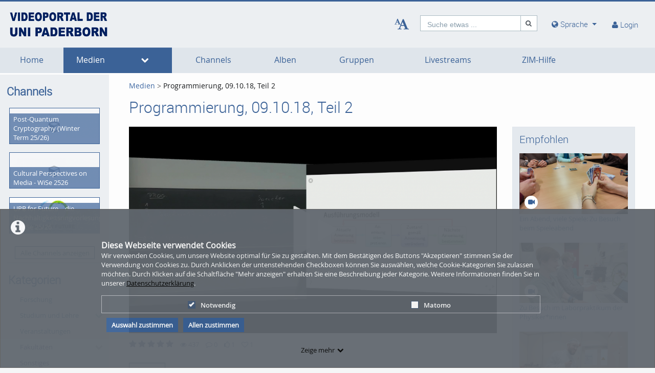

--- FILE ---
content_type: text/html; charset=utf-8
request_url: https://videos.uni-paderborn.de/video/Programmierung2C-092E102E182C-Teil-2/67b595fb978ae503465d7f6034a6dd8f
body_size: 26698
content:
<!DOCTYPE html>
<html prefix="og: https://"
      lang="de">
<head>
  <meta charset="utf-8">
  <meta name="viewport" content="width=device-width, initial-scale=1.0">
  <meta http-equiv="X-UA-Compatible" content="IE=edge">
  <meta http-equiv="Content-Type" content="text/html; charset=utf-8" />
  <meta name="title" content="Programmierung, 09.10.18, Teil 2 - Medien - Videoportal der Uni Paderborn" />
<meta name="description" content="Programmierung, 09.10.18, Teil 2, Veranstaltung von Prof. Dr. Holger Karl - Videoportal der Uni Paderborn" />
<meta name="keywords" content="prof. karl eim Videos, Videoportal" />
<meta name="robots" content="index, follow" />
<meta name="language" content="de" />
<meta name="generator" content="VIMP Framework (Campus) v5.7.2 (r32085)" />
	
<!-- Facebook Open Graph tags -->
<meta property="og:url" content="https://videos.uni-paderborn.de/video/programmierung-091018-teil-2/67b595fb978ae503465d7f6034a6dd8f" />
<meta property="og:title" content="Programmierung, 09.10.18, Teil 2" />
<meta property="og:description" content="Programmierung, 09.10.18, Teil 2, Veranstaltung von Prof. Dr. Holger Karl" />
<meta property="og:image" content="https://videos.uni-paderborn.de/cache/43f3e1a59aa5d96335feac771aa30d2e.png" />
<meta property="og:type" content="video" />
<meta property="og:video:url" content="https://videos.uni-paderborn.de/getMedium/67b595fb978ae503465d7f6034a6dd8f.mp4" />
<meta property="og:video:type" content="video/mp4" />
<meta property="og:video:width" content="720" />
<meta property="og:video:height" content="445" />
<meta property="og:site_name" content="Videos - Uni Paderborn" />
<!-- /Facebook Open Graph tags -->

	
<!-- Twitter Open Graph tags -->
<meta property="twitter:card" content="player" />
<meta property="twitter:title" content="Programmierung, 09.10.18, Teil 2" />
<meta property="twitter:description" content="Programmierung, 09.10.18, Teil 2, Veranstaltung von Prof. Dr. Holger Karl" />
<meta property="twitter:image" content="https://videos.uni-paderborn.de/cache/43f3e1a59aa5d96335feac771aa30d2e.png" />
<meta property="twitter:url" content="https://videos.uni-paderborn.de/video/programmierung-091018-teil-2/67b595fb978ae503465d7f6034a6dd8f" />
<meta property="twitter:player" content="https://videos.uni-paderborn.de/media/embed?key=67b595fb978ae503465d7f6034a6dd8f&amp;width=720&amp;height=445&amp;autoplay=false&amp;autolightsoff=false&amp;loop=false&amp;chapters=false&amp;related=false&amp;responsive=true" />
<meta property="twitter:player:width" content="720" />
<meta property="twitter:player:height" content="445" />
<meta property="twitter:site" content="Videos - Uni Paderborn" />
<!-- /Twitter Open Graph tags -->

      <link rel="shortcut icon" href="/favicon.ico"/>
  <link rel="apple-touch-icon-precomposed" sizes="57x57"
        href="/apple-touch-icon-57x57.png"/>
  <link rel="apple-touch-icon-precomposed" sizes="114x114"
        href="/apple-touch-icon-114x114.png"/>
  <link rel="apple-touch-icon-precomposed" sizes="72x72"
        href="/apple-touch-icon-72x72.png"/>
  <link rel="apple-touch-icon-precomposed" sizes="144x144"
        href="/apple-touch-icon-144x144.png"/>
  <link rel="apple-touch-icon-precomposed" sizes="60x60"
        href="/apple-touch-icon-60x60.png"/>
  <link rel="apple-touch-icon-precomposed" sizes="120x120"
        href="/apple-touch-icon-120x120.png"/>
  <link rel="apple-touch-icon-precomposed" sizes="76x76"
        href="/apple-touch-icon-76x76.png"/>
  <link rel="apple-touch-icon-precomposed" sizes="152x152"
        href="/apple-touch-icon-152x152.png"/>
  <link rel="icon" type="image/png" href="/favicon-196x196.png" sizes="196x196"/>
  <link rel="icon" type="image/png" href="/favicon-96x96.png" sizes="96x96"/>
  <link rel="icon" type="image/png" href="/favicon-32x32.png" sizes="32x32"/>
  <link rel="icon" type="image/png" href="/favicon-16x16.png" sizes="16x16"/>
  <meta name="application-name" content="&nbsp;"/>
  <meta name="msapplication-TileColor" content="#FFFFFF"/>
  <meta name="msapplication-TileImage" content="http:///mstile-144x144.png"/>
  <title>Programmierung, 09.10.18, Teil 2 - Medien - Videoportal der Uni Paderborn</title>

  <!-- Bootstrap core CSS -->
  <link href="/css/ocean.layout.min.css" rel="stylesheet" type="text/css" media="all"/>
  <link href="/css/jquery-ui-slider.css" rel="stylesheet" type="text/css" media="all"/>

  <!-- HTML5 shim and Respond.js IE8 support of HTML5 elements and media queries -->
  <!--[if lt IE 9]>
    <script src="/js/html5shiv.js"></script>
    <script src="/js/respond.js"></script>
    <link href="/css/lteIE8.css" rel="stylesheet" type="text/css" media="all" />
  <![endif]-->

  <style>
body{background:#fff}*:not(.vjs-play-progress::before){line-height:1.5em;word-spacing:.16em}a.underlined{text-decoration:underline}a.button{text-decoration:none}a.btn{text-decoration:none}.btn.focus{color:#fff;text-decoration:none;border-color:#3b6297;background-color:#3b6297}.btn:focus{color:#fff;text-decoration:none;border-color:#3b6297;background-color:#3b6297}.btn:hover{color:#fff;text-decoration:none;border-color:#3b6297;background-color:#3b6297}#siteSidebar{border-top:3px solid #fdfdfd}#siteSidebar #siteNav li:hover .sitemenu-submenu-wrap-form>button{color:#fff}#siteSidebar #siteNav li:hover .sitemenu-submenu-wrap-form button .icon-chevron-right:before{color:#fff}#siteSidebar #siteNav>ul>li:hover>.sitemenu-wrap-form button .icon-chevron-right:before{color:#fff}#siteSidebar #siteNav>ul>li ul li.active:hover .sitemenu-wrap-form button{color:#3b6297}#siteSidebar #siteNav>ul>li.active:hover>.sitemenu-wrap-form button .icon-chevron-right:before{color:#3b6297}#siteSidebar #siteNav li.active:hover .sitemenu-submenu-wrap-form button .icon-chevron-right:before{color:#fff}#siteSidebar #siteNav li.active:hover .sitemenu-submenu-wrap-form>button{color:#3b6297}.blogList .blogTeaser a:focus{background-color:transparent}.groupThumbs .groupInfo a:focus{background-color:transparent}.userActivity .media .content a:focus{background-color:transparent}.userActivity .heading header .time{color:#3b6297}#activities-box .userActivity .media .content a:focus .mediaCover i:before{color:#3b6297 !important}a:focus .vmp-fnt-mnu{color:#3b6297}#siteNav li:not(.hasSublinks) button:focus{box-shadow:none}#siteNav li:hover button{color:#fff}#siteNav li.active{background-color:#cad6db}#siteNav li.active>.sitemenu-wrap-form button{color:#fff}#siteNav li.active>.sitemenu-submenu-wrap-form{z-index:53}#siteNav li.active>.sitemenu-submenu-wrap-form>button{color:#fff}#siteNav h2{display:block !important}#siteNav .hasSublinks{z-index:52}#siteNav .hasSublinks ul li.active{background-color:#cad6db}.shareMedia .btn:focus{box-shadow:none}.shareMedia .btn i{color:#51585f}.shareMedia .share-wrapper.is-shown{visibility:visible;z-index:99}.loading.btn{background-color:transparent;color:#3b6297}.loading.btn:focus{box-shadow:none}#searchHead .btn:focus{box-shadow:none}#searchHead .btn:hover{background-color:#475d7b}#searchHead .btn i{color:#51585f}h1{color:#3b6297}h2{color:#3b6297}h3{color:#3b6297}h4{color:#3b6297}h5{color:#3b6297}h6{color:#3b6297}.btn-default.active:hover{color:#3b6297}#siteNavHorizontal .hasSublinks .sublinks li{background:#dfe5eb}#siteNavHorizontal .hasSublinks .sublinks li.active,#siteNavHorizontal .hasSublinks .sublinks li:focus-within{background-color:#3b6297;color:#fff}#siteNavHorizontal ul li.active{background-color:#3b6297}#siteContent .media-overview ul.nav.tabbable.nav-tabs.media-overview--tabnav li.nav-item a.nav-link{color:#3b6297}#actionNav .actionLink{color:#51585f !important;outline:none !important}#actionNav .actionLink:focus .actionOffsetContainer{outline:2px solid #4f5a65 !important;z-index:1000;position:relative}.albumDetail .statistics li{color:#617ca3}.albumDetail .uploader li{color:#5b779a}.mediaDetail .statistics li{color:#617ca3}.mediaDetail .uploader li{color:#5b779a}.show-more span{background-color:#475d7b;color:#fff}.more{color:#475d7b}.more:hover{background-color:#475d7b;color:#fff}.tag{background-color:#587298;color:#fff;background-color:#6c757a;background:#5c7599}.tag:hover{background-color:#587298;color:#fff;background-color:#5c7599;background:#5c7599}.filterMedia li.active button{color:#1a1c1e;border-top:5px solid #617ca3;cursor:default;background-color:#fff;border-left:1px solid #ddd;border-right:1px solid #ddd;border-bottom-color:transparent}.filterMedia li button{color:#3b6297;height:39px;margin-right:2px;line-height:0;border:1px solid transparent}.filterMedia li button:hover{color:#fff;background-color:#728594;border-bottom:1px solid #3b6297}.filterMedia .active{color:#fff;background:#3b6297;border:none}#channels .vmp-desktop .channelThumbs.small a:focus{outline:3px solid #3b6297}#channels .vmp-desktop .slider .channelTeaser{border:4px solid transparent}#channels .vmp-desktop .slider .channelTeaser:focus-within{background:#3b6297}#channels .vmp-desktop .slider .channelTeaser:focus-within a.link{width:100%;transition:width 1s}#channels .vmp-desktop .slider .channelTeaser:hover a.link{width:100%;transition:width 1s}.channelSlider .slider button{font-size:4em;color:#587298}.channelThumb a:focus{position:static}.categoryThumbs .details li{color:#617ca3}.channelThumbs.categoryThumbs a article{padding:2px}.channelThumbs.categoryThumbs a:focus .mediaCover .icons{visibility:visible;opacity:1}.channelThumbs.list a article{padding:2px}.channelThumbs.list a:focus .mediaCover .icons{visibility:visible;opacity:1}.mediaThumbs.small a article{padding:2px;padding:2px;border:1px solid #3b6297;box-shadow:none;border-radius:0;padding:0}.mediaThumbs.small a:focus .mediaCover .icons{visibility:visible;visibility:visible;opacity:1;opacity:1}.mediaThumbs.small .details{border-top:1px solid #3b6297}.mediaThumbs.small .additionalInfo p{color:#3b6297}.mediaThumbs.small article .mediaCover .uploader span{color:#3b6297}.mediaThumbs.categoryThumbs a article{padding:2px}.mediaThumbs.categoryThumbs a:focus .mediaCover .icons{visibility:visible;opacity:1}.mediaThumbs.list a article{padding:2px}.mediaThumbs.list a:focus .mediaCover .icons{visibility:visible;opacity:1}.media section a article{padding:2px}.channelThumbs.small a:focus .mediaCover .icons{visibility:visible;visibility:visible;opacity:1;opacity:1}.channelThumbs.big a:focus{z-index:500;position:static}.channelThumbs.big a:focus .mediaOverlay{margin:-2px;width:calc(100% + 4px)}.mediaThumbs.big a:focus{z-index:500;position:static}.channelTeaser .link h3{color:#fff}.channelTeaser .link p{color:#617ca3}.channelTeaser .link p i{color:#617ca3}.channelTeaser .link:hover p{color:#f0f0f0}.channelTeaser .link:focus{color:#f0f0f0;z-index:auto}#vimpFooter .copy{color:#465a79}#vimpFooter a:focus{box-shadow:0px 0px 0pt 1pt #3b6297}.tagged{overflow:hidden;border-radius:0;-moz-border-radius:0;-webkit-border-radius:0}.swiper-wrapper .swiper-slide .content-slide a:focus{outline:none !important}.viewChannel .statistics li p{color:#5b779a}.badge{background-color:#6c757a;background:#5c7599}.badge:hover{background-color:#5c7599;background:#5c7599}#contentWrapper .button-wrap-form button.tag{background-color:#6c757a;background:#5c7599}#contentWrapper .button-wrap-form button.tag:hover{background-color:#5c7599;background:#5c7599}.nav-tabs{border-bottom:1px solid #3b6297}.tagged.featured{background:url("../images/overlay-sprite-acc.png") 0 -187px no-repeat}.tagged.new{background:url("../images/overlay-sprite-acc.png") 0 -46px no-repeat}.tagged.favorite{background:url("../images/overlay-sprite-acc.png") 0 -236px no-repeat}.tagged.own{background:url("../images/overlay-sprite-acc.png") 0 -92px no-repeat}.tagged.friend{background:url("../images/overlay-sprite-acc.png") 0 -140px no-repeat}.tagged.rss{background:url("../images/overlay-sprite-acc.png") 0 -334px no-repeat}#activity .userActivity .date span{width:116px}span[data-td-toggle=datetimepicker]:focus{border:1px solid #3b6297}.vmp-fnt-btn-wrp{display:flex;padding:0 10px}.vmp-fnt-btn-wrp:hover .vmp-fnt-mnu{visibility:visible;z-index:9998}.vmp-fnt-btn-wrp .vmp-fnt-mnu:before{content:"";border-width:0 8px 8px 8px;border-color:transparent transparent #f5f6f7 transparent;border-style:solid;left:calc(5% - 8px);position:absolute;top:-8px}#vmp-cnl-fnt:focus{color:#fff;background-color:#3b6297}#vmp-cfm-fnt:focus{color:#fff;background-color:#3b6297}.vmp-fnt-mnu .ui-state-focus{background-color:#3b6297}#vmp-fnt-sld{width:300px;margin-left:30px}.vmp-xpl-txt{line-height:1.5em}.shadow{box-shadow:0 .5rem 1rem #3b6297 !important}#channelLinks .channelLink .channelThumb{border:1px solid #3b6297}#liveStreamLinks .liveStreamLink .liveStreamThumb{border:1px solid #3b6297}.comment{border:1px solid #3b6297;padding:10px 10px 0 10px}@media(min-width: 1000px){.vmp-mobile{display:none !important}}@media(max-width: 999px){.vmp-desktop{display:none !important}#mainFooter #footerLegal{width:auto}#mainFooter #footerText{width:auto}#mainFooter #footerLinks{width:auto}}#fileDetails #remove-custom-thumb-icon:focus{box-shadow:0px 0px 1pt 1pt #617ca3}#fileDetails #remove-custom-thumbnail-icon:focus{box-shadow:0px 0px 1pt 1pt #617ca3}#fileDetails label:focus-within input[type=radio]{box-shadow:0px 0px 7pt 1pt #6495ed;background-color:#6495ed}#fileDetails input[type=file]:focus-within{box-shadow:0px 0px 0pt 1pt #3b6297}#fileDetails #basic label:focus-within input[type=checkbox]{box-shadow:0px 0px 7pt 1pt #6495ed}#fileDetails #basic .custom_checkbox input[type=checkbox]:focus-within,#fileDetails #basic #clientShare input[type=checkbox]:focus-within{box-shadow:0px 0px 7pt 1pt #6495ed}#fileDetails #basic #cke_media_description:focus-within{outline:1px solid #6495ed}#fileDetails #basic #cke_media_description:focus{outline:1px solid #6495ed}#fileDetails #basic #media_copy_chat_lsid:focus,#fileDetails #basic #media_chat_offset:focus{box-shadow:0px 0px 0pt 1pt #3b6297}.radio-buttons-playlist input[type=radio]:focus{box-shadow:0px 0px 7pt 1pt #6495ed;background-color:#6495ed}.messageListing [id^=removeAttachment]:focus{box-shadow:inset 0px 0px 0pt 3px #3b6297}#mediaViewOptionsWrapper:focus-within input[type=checkbox]{box-shadow:0px 0px 7pt 1pt #6495ed;background-color:#6495ed}#timelineControleElements:focus-within input[type=checkbox]{box-shadow:0px 0px 7pt 1pt #6495ed;background-color:#6495ed}.playlist-visibility-actions input[type=radio]:focus{box-shadow:0px 0px 7pt 1pt #6495ed;background-color:#6495ed}
</style>
  
  
    </head>

<body >

<div class="alert alert-info alert-dismissible cookieHint" role="alert">
  <div class="cookieHolder">
    <p style="font-weight:bold;font-size:16px;margin-bottom:0;">Diese Webseite verwendet Cookies</p>
    <p>Wir verwenden Cookies, um unsere Website optimal für Sie zu gestalten. Mit dem Bestätigen des Buttons "Akzeptieren" stimmen Sie der Verwendung von Cookies zu. Durch Anklicken der untenstehenden Checkboxen können Sie auswählen, welche Cookie-Kategorien Sie zulassen möchten. Durch Klicken auf die Schaltfläche "Mehr anzeigen" erhalten Sie eine Beschreibung jeder Kategorie. Weitere Informationen finden Sie in unserer <a class="underlined" href="/pages/view/id/2" name="privacy policy">Datenschutzerklärung</a>.</p>
    <div class="cookieBar">
    <div class="cookieOptions">
      <span class="tabPill" style="float:left;"><label for="necessaryCookies"><input type="checkbox" id="necessaryCookies" disabled checked name="Notwendig">Notwendig </span>
            
            
            <span class="tabPill" style="float:left;"><label for="partnershipsCookies"><input type="checkbox" id="partnershipsCookies" data-name="partnershipsCookies" class="optional" name="Matomo">Matomo</label></span>
      
      <!--p id="showMore" class="tabPill" style="float:left;margin-bottom:0px;"><span>Zeige mehr </span> <i class="icon-chevron-down"></i></p -->
    </div>
    <div class="cookieLinks">
      <a id="cookieHintCloseButton" role="button" href="" class="alert-link" name="Auswahl zustimmen">Auswahl zustimmen</a>
      <a id="cookieHintCloseButtonAll" role="button" href="" class="alert-link" name="Allen zustimmen">Allen zustimmen</a>
    </div>
    </div>
    <button class="vmp-more-btn"><p id="showMore" class="tabPill" name="Zeige mehr" data-show-more="Zeige mehr" data-show-less="Zeige weniger" style="margin-bottom:0px;"><span>Zeige mehr</span> <i class="icon-chevron-down" role="presentation"> </i></p></button>
    <div class="cookieDetails">
      <p style="font-size:16px;">Cookie-Details</p>
      <div class="detailsLeft">
        <p tabIndex="0" id="necessaryCookiesLabel" class="tab active" name="Notwendig">Notwendig</p>
                
                
                <p tabindex="0" id="partnershipsCookiesLabel" class="tab" name="Matomo">Matomo</p>
              </div>
      <div class="detailsRight">
        <div class="cookiesList necessaryCookies" style="clear:both;">
          <p>Notwendige Cookies helfen, eine Website nutzbar zu machen, indem sie grundlegende Funktionen wie die Seitennavigation und den Zugang zu sicheren Bereichen der Website ermöglichen. Ohne diese Cookies kann die Website nicht ordnungsgemäß funktionieren.</p>
        </div>         
                  
                  
                <div class="cookiesList partnershipsCookies" style="display:none; clear:both;">
          <p>Zur Verbesserung des Webangebots setzt die Universität Paderborn die Webanalysesoftware des Open-Source-Projekts Matomo ein. Diese Daten werden anonymisiert (nicht personenbezogen) gespeichert und nur für die Verbesserung des Webangebots verwendet. Die Anonymisierung erfolgt durch Kürzen der IP-Adresse, sodass diese keinem Gerät und keiner Person mehr zugeordnet werden kann.</p>   
        </div>
                
      </div>
    </div>
  </div>
</div>

<a name="top"></a>
<header id="siteHeader" aria-label="header" role="banner">
  <div class="wrapper">
    <div class="vmp-leftwrp">
      <a id="siteLogo" href="/">
        <!-- ClientsPlugin -->
                  <img src="/images/logo_vimp_upb.png" alt="Videoportal der Uni Paderborn"/>                <!-- /ClientsPlugin -->
      </a>
      <ul class="vmp-bypass-list vmp-desktop" role="navigation" aria-live="off" aria-atomic="false"
          aria-label="bypass to other sections">
        <li class="vmp-bypass">
          <a href="#siteSidebar" class="goto" role="button"
             name="go to navigation">go to navigation</a>
          <!--form class="button-wrap-form" action="#siteSidebar">
              <button class="goto" name="go to navigation">go to navigation</button>
            </form-->
        </li>
        <li class="vmp-bypass">
          <a href="#siteContent" class="goto" role="button"
             name="go to main content">go to main content</a>
          <!--form class="button-wrap-form" action="#siteContent">
              <button class="goto" name="go to main content">go to main content</button>
            </form-->
        </li>
        <li class="vmp-bypass">
          <a href="#siteFooter" class="goto" role="button"
             name="go to footer">go to footer</a>
          <!--form class="button-wrap-form" action="#siteFooter">
              <button class="goto" name="go to footer">go to footer</button>
            </form-->
        </li>
      </ul>
    </div>

    <section id="headerContent" class="clearfix" aria-label="header content" role="complementary">
      <a class="vmp-fnt-btn-wrp vmp-desktop" title="Font and Text" tabindex="0"
         name="Zeichenabstand">
        <div class="vmp-fnt-btn">
          <i class="icon-font vmp-sml-icn"></i>
          <i class="icon-font vmp-big-icn"></i>
        </div>
        <section class="vmp-fnt-mnu">
          <div>
            <p>
              <label for="vmp-fntspace-vl" class="scalable-font">Zeichenabstand:</label>
              <input type="text" id="vmp-fntspace-vl" class="vmp-fnt-value" readonly tabindex="-1"
                     style="border:0; color:#f6931f; font-weight:bold; width: 30%;">
            </p>
            <div id="vmp-fntspace"></div>
          </div>
          <div>
            <p>
              <label for="vmp-fntsize-vl" class="scalable-font">Schriftgröße:</label>
              <input type="text" id="vmp-fntsize-vl" class="vmp-fnt-value" readonly tabindex="-1"
                     style="border:0; color:#f6931f; font-weight:bold; width: 25%;">
            </p>
            <div id="vmp-fntsize"></div>
          </div>
          <!--div>
                    <p>
                      <label for="vmp-wordspace-vl" class="scalable-font">Word spacing:</label>
                      <input type="text" id="vmp-wordspace-vl" class="vmp-fnt-value" readonly tabindex="-1" style="border:0; color:#f6931f; font-weight:bold;">
                    </p>
                    <div id="vmp-wordspace"></div>
                </div-->
          <div class="vmp-xpl-txt-wrp">
            <textarea class="vmp-xpl-txt" rows="5" readonly tabindex="-1" disable aria-label="font size and letter spacing representation">Lorem ipsum dolor sit amet consectetur adipiscing elit, urna consequat felis, aenean non a in donec nulla. &#13;&#10; Phasellus ante pellentesque erat cum risus consequat imperdiet aliquam.</textarea>
          </div>
          <div class="vmp-btn-wrp">
            <button id="vmp-cnl-fnt" class="btn-primary default-ocean-btn" name="Abbrechen">Abbrechen</button>
            <button id="vmp-cfm-fnt" class="btn-primary default-ocean-btn" name="OK" disabled>OK</button>
          </div>
        </section>
      </a>
              <span class="vmp-desktop">      <div id=searchHead>
        <form action="/search" method="post">
          <div class="input-group">
            <label id=search-label for="search" class="search-label-desktop">Suche etwas ...</label>
            <input maxlength="128" id="search" type="text" name="search" class="form-control search-desktop" role="search" aria-label="search anything" />            <button class="btn btn-default not-scalable" type="submit" aria-label="Suche"><i class="icon-search" role="presentation"></i></button>
          </div>
        </form>
      </div>

</span>
            <!-- ClientsPlugin -->
            <!-- /ClientsPlugin -->

              


<section id="userControls" class="clearfix">

  
      <section class="vmp-mobile">
      <a class="userControls-item-holder login login-mobile" href="/login">
        <span class="button login" title="Login"><span class="wrap"><i
                    class="icon-user context-icon" role="presentation"></i></span></span>
      <span class="show-title-mobile title-login">Login</span>
    </a>
    </section>
<section id="userActions" class="clearfix">
      <section class="userControls-item-holder language dropdown" data-daccess-class="LanguageSelect">
      <a id="language-dropdown-open-choices-button" href="#" title="Settings" class="dropdown-button dropdown-toggle"
         data-bs-toggle="dropdown" aria-label="media hides content" name="Sprache">
        <i class="icon-globe" role="presentation"></i>
        <span class="vmp-desktop">Sprache</span>
      </a>
      <ul class="changeLanguage dropdown-menu" role="menu" aria-labelledby="language-dropdown-open-choices-button">
                  <li>
            <a href="https://videos.uni-paderborn.de/language/en" tabindex="0"
               data-daccess-focus="false" name="Englisch">
              <i class="icon-flag-EN" role="presentation"></i>
              Englisch            </a>
          </li>
          <li>
            <a href="https://videos.uni-paderborn.de/language/de" tabindex="0"
               data-daccess-focus="true" name="Deutsch">
              <i class="icon-flag-DE" role="presentation"></i>
              Deutsch            </a>
          </li>
<li>
  <a href="#" data-bs-toggle="dropdown" tabindex="0" name="Schließen">
    <i class="language-close-icon icon-remove" role="presentation"></i>Schließen  </a>
</li>
      </ul>
    </section> <!-- .language -->
  

      <section
            class="userLoginLink" aria-haspopup="true" >
              <a href="/login" name="Login">
          <i class="icon-user" role="presentation"></i>
          <span class="vmp-desktop">Login </span>
        </a>
                    <section id="loginDropdown" class="clearfix" style="z-index: 10000;" aria-modal="true" aria-hidden="true"
                 tabindex="-1" role="dialog">
          <i class="arrow" role="presentation"></i>
          <div class="clearfix" >
                
          <div class="userForm userLogin">
          <form class="clearfix" id="header_login" name="header_login"
                action="/login" method="post" enctype="application/x-www-form-urlencoded"
                role="form">
              <div class="form-group">
                  <label class="control-label" for="signin_username">Benutzername</label>                  <div class="input-group">
                      <span class="input-group-addon"><i class="icon-user" role="presentation"></i></span>
                      <input maxlength="128" type="text" name="signin[username]" class="form-control" placeholder="Benutzername" aria-label="Username" autocapitalize="off" onchange="this.value=this.value.toLowerCase();" aria-invalid="false" title="User name" id="signin_username" />                  </div>
                                </div>
              <div class="form-group password clearfix login-password">
                  <label class="control-label" for="signin_password">Passwort</label>                  <div class="input-group">
                      <span class="input-group-addon"><i class="icon-lock" role="presentation"></i></span>
                      <input type="password" name="signin[password]" class="form-control" aria-label="Password" placeholder="Passwort" aria-invalid="false" id="signin_password" />                  </div>
                                                                            <a class="forgotPassword"
                         href="/password" name="Passwort vergessen?">Passwort vergessen?</a>
                                </div>
              <div class="form-group buttonpane clearfix sign-in">
                  <input type="hidden" name="signin[position]" value="header_login" id="signin_position" />                                      <input type="hidden" name="signin[_csrf_token]" value="d20c4a62a43f62b37545c619c158b9fe" id="signin__csrf_token" />                                    <button type="submit" class="btn btn-primary sign-in-button" name="Anmelden">Anmelden</button>
              </div>
          </form>
      </div><!-- .userLogin -->
    
              </div>
        </section> <!-- #loginDropdown -->
                </section> <!-- .userLoginLink -->
      </section> <!-- #userActions -->


    </section>          </section> <!-- #headerContent -->

  </div> <!-- #wrapper -->
      <div id="mobile-top-nav" class="vmp-mobile">
        <span class="open-mobile-menu"><i class="icon-reorder"></i></span>
        <a id="siteLogoMobile" href="/">
            <!-- ClientsPlugin -->
                      <img src="/images/logo_vimp_upb.png" alt="Videoportal der Uni Paderborn"/>                      <!-- /ClientsPlugin -->
        </a>
      <i class="icon-search show-search display-6"></i>
      <div class="mobile-hidden-search vmp-mobile">
              <div id=searchHeadMobile>
        <form action="/search" method="post">
          <div class="input-group">
            <label id=search-label-mobilephone for="search_mobile" class="search-label-mobile">Suche etwas ...</label>
            <input maxlength="128" id="search_mobile" type="text" name="search" class="form-control search-mobile" role="search" aria-label="search anything" />            <button class="btn btn-default not-scalable" type="submit" aria-label="Suche"><i class="icon-search" role="presentation"></i></button>
          </div>
        </form>
      </div>

      </div>
    </div>

  </header> <!-- #siteHeader -->
    <div id="side-menu-nav" class="side-menu-mobile-nav">
        <div id="siteSidebarMobile">

                          <nav id="siteNav" role="navigation">
          <h3>Navigation</h3>
          <ul class="accordion">
        <li  role="button">
          <form action="/"  target="_self"  class="sitemenu-wrap-form" method="get">
            <button  aria-label="Home">
              Home            </button>
          </form>
        </li>
        <li class="active hasSublinks" aria-expanded='true' role="button">
          <form action="/medias" target="_self" class="sitemenu-submenu-wrap-form" method="get">
            <button  disabled="disabled" aria-label="Medien">
              Medien            </button>
            <button  disabled="disabled" type="button" class="open-sub-menu" aria-label="media hides content">
              <i class="icon-chevron-right" role="presentation"></i>
            </button>
          </form>
          <ul class="sublinks">
                        <li  class="active" aria-expanded='true' role="button">
              <form action="/videos" target="_self" class="sitemenu-wrap-form" method="get">
                <button  disabled="disabled" aria-label="Videos">
                  Videos                </button>
              </form>
            </li>
                        <li  aria-expanded='true' role="button">
              <form action="/pictures" target="_self" class="sitemenu-wrap-form" method="get">
                <button  aria-label="Photos">
                  Photos                </button>
              </form>
            </li>
                        <li  aria-expanded='true' role="button">
              <form action="/audios" target="_self" class="sitemenu-wrap-form" method="get">
                <button  aria-label="Audios">
                  Audios                </button>
              </form>
            </li>
          </ul>
        </li>
        <li  role="button">
          <form action="/channels"  target="_self"  class="sitemenu-wrap-form" method="get">
            <button  aria-label="Channels">
              Channels            </button>
          </form>
        </li>
        <li  role="button">
          <form action="/album"  target="_self"  class="sitemenu-wrap-form" method="get">
            <button  aria-label="Alben">
              Alben            </button>
          </form>
        </li>
        <li  role="button">
          <form action="/group"  target="_self"  class="sitemenu-wrap-form" method="get">
            <button  aria-label="Gruppen">
              Gruppen            </button>
          </form>
        </li>
        <li  role="button">
          <form action="/livestream"  target="_self"  class="sitemenu-wrap-form" method="get">
            <button  aria-label="Livestreams">
              Livestreams            </button>
          </form>
        </li>
        <li  role="button">
          <form action="https://hilfe.uni-paderborn.de/Videoportal"  target="_blank"  class="sitemenu-wrap-form" method="get">
            <button  aria-label="ZIM-Hilfe">
              ZIM-Hilfe            </button>
          </form>
        </li>
      </ul>
    </nav> <!-- #siteNav -->
          					                <article id="categoryLinksMobile" aria-label="categories">
      <h2>Kategorien</h2>
      <ul class="accordion">
                <li class=" " ><a href="/category/research/6" title="Forschung" name="Forschung">Forschung</a></li>
                <li class="hasSublinks  " aria-expanded="false" role="button">
          <p class="clearfix">
            <a href="/category/studies-and-teaching/5" title="Studium und Lehre" name="Studium und Lehre">Studium und Lehre</a>
            <button type="button" class="arrow open-sub-menu" aria-label="category hides content" ><i class="icon-chevron-right" role="presentation"></i></button>
          </p>
          <ul class="sublinks">
                        <li class="  ">
              <a href="/category/medienpraxis/12" name="Medienpraxis">Medienpraxis</a>
                            
                           </li>
           
          </ul>
        </li>
                <li class=" " ><a href="/category/events/3" title="Veranstaltungen" name="Veranstaltungen">Veranstaltungen</a></li>
                <li class="hasSublinks  " aria-expanded="false" role="button">
          <p class="clearfix">
            <a href="/category/faculties/1" title="Fakultäten" name="Fakultäten">Fakultäten</a>
            <button type="button" class="arrow open-sub-menu" aria-label="category hides content" ><i class="icon-chevron-right" role="presentation"></i></button>
          </p>
          <ul class="sublinks">
                        <li class="  ">
              <a href="/category/faculty-of-arts-and-humanities/11" name="Fakultät für Kulturwissenschaften">Fakultät für Kulturwissenschaften</a>
                            
                           </li>
           
                        <li class="  ">
              <a href="/category/faculty-of-business-administration-an-economics/10" name="Fakultät für Wirtschaftswissenschaften">Fakultät für Wirtschaftswissenschaften</a>
                            
                           </li>
           
                        <li class="  ">
              <a href="/category/faculty-of-sience/9" name="Fakultät für Naturwissenschaften">Fakultät für Naturwissenschaften</a>
                            
                           </li>
           
                        <li class="  ">
              <a href="/category/faculty-of-mechanical-engineering/8" name="Fakultät für Maschinenbau">Fakultät für Maschinenbau</a>
                            
                           </li>
           
                        <li class="  ">
              <a href="/category/faculty-of-computer-sience2C-electrical-engineering-and-mathematics/7" name="Fakultät für Elektrotechnik, Informatik und Mathematik">Fakultät für Elektrotechnik, Informatik und Mathematik</a>
                            
                           </li>
           
          </ul>
        </li>
                <li class=" " ><a href="/category/sonstiges/4" title="Sonstiges" name="Sonstiges">Sonstiges</a></li>
      </ul>

      <div class="bottom">
        <form class="button-wrap-form" action="/category">
          <button class="more" name="Kategorien anzeigen">Kategorien anzeigen</button>
        </form>
      </div>

    </article> <!-- #categoryLinks -->
                  </div> <!-- #siteSidebar -->
    </div>


<!-- #Horizontal navigation -->
  <div class="vmp-desktop">
        <nav id="siteNavHorizontal" class="vmp-desktop">
      <ul class="container clearfix">
        <li>
          <form action="/" target="_self" class="sitemenu-wrap-form" method="get">
            <button  aria-label="Home">
              Home            </button>
          </form>
        </li>
        <li class="active hasSublinks">
          <form action="/medias" target="_self" class="sitemenu-submenu-wrap-form" method="get">
            <button  aria-label="Medien">
              Medien            </button>
            <button type="button" class="open-sub-menu" aria-label="media hides content">
              <i class="icon-chevron-down" role="presentation"></i>
            </button>
          </form>
          <ul class="sublinks">
            <li class="active">
              <form action="/videos" target="_self" class="sitemenu-wrap-form" method="get" aria-label="Videos">
                <button  disabled="disabled" aria-label="Videos">
                  Videos                </button>
              </form>
            </li>
            <li>
              <form action="/pictures" target="_self" class="sitemenu-wrap-form" method="get" aria-label="Photos">
                <button  aria-label="Photos">
                  Photos                </button>
              </form>
            </li>
            <li>
              <form action="/audios" target="_self" class="sitemenu-wrap-form" method="get" aria-label="Audios">
                <button  aria-label="Audios">
                  Audios                </button>
              </form>
            </li>
          
          </ul>
        </li>
        <li>
          <form action="/channels" target="_self" class="sitemenu-wrap-form" method="get">
            <button  aria-label="Channels">
              Channels            </button>
          </form>
        </li>
        <li>
          <form action="/album" target="_self" class="sitemenu-wrap-form" method="get">
            <button  aria-label="Alben">
              Alben            </button>
          </form>
        </li>
        <li>
          <form action="/group" target="_self" class="sitemenu-wrap-form" method="get">
            <button  aria-label="Gruppen">
              Gruppen            </button>
          </form>
        </li>
        <li>
          <form action="/livestream" target="_self" class="sitemenu-wrap-form" method="get">
            <button  aria-label="Livestreams">
              Livestreams            </button>
          </form>
        </li>
        <li>
          <form action="https://hilfe.uni-paderborn.de/Videoportal" target="_blank" class="sitemenu-wrap-form" method="get">
            <button  aria-label="ZIM-Hilfe">
              ZIM-Hilfe            </button>
          </form>
        </li>
      </ul>
    </nav> <!-- #siteNav -->
  </div>


<div id="contentWrapper" class="clearfix" data-webtvmode="normal">

        
      <div id="siteSidebar" class="vmp-desktop">

                    
          <article id="channelLinks" aria-label="channels">
      <h2>Channels</h2>

        <a class="channelLink" href="/channel/Post2DQuantum-Cryptography-28Winter-Term-252F2629/137">
      <section class="channelThumb">

          <img class="mediaThumb suggested_channels" width="281" height="111" data-src="holder.js/282x111/auto/noalt/#EAECEE:#EAECEE" data-original="/cache/a8e03078babd8c9cd3b9efead97a05ce.png" role="presentation" alt="thumbnail of channel Post-Quantum Cryptography (Winter Term 25/26)"/>
          <p>Post-Quantum Cryptography (Winter Term 25/26)</p>

      </section>
      </a>
        <a class="channelLink" href="/channel/Cultural-Perspectives-on-Media-2D-WiSe-2526/136">
      <section class="channelThumb">

          <img class="mediaThumb suggested_channels" width="281" height="111" data-src="holder.js/282x111/auto/noalt/#EAECEE:#EAECEE" data-original="/cache/a8e03078babd8c9cd3b9efead97a05ce.png" role="presentation" alt="thumbnail of channel Cultural Perspectives on Media - WiSe 2526"/>
          <p>Cultural Perspectives on Media - WiSe 2526</p>

      </section>
      </a>
        <a class="channelLink" href="/channel/UPB-for-Future-die-Nachhaltigkeitsringvorlesung-WiSe-252F26/134">
      <section class="channelThumb">

          <img class="mediaThumb suggested_channels" width="281" height="111" data-src="holder.js/282x111/auto/noalt/#EAECEE:#EAECEE" data-original="/cache/9224d1f9f46bfdf8c1542a358be678f9.png" role="presentation" alt="thumbnail of channel UPB for Future – die Nachhaltigkeitsringvorlesung – WiSe 25/26"/>
          <p>UPB for Future – die Nachhaltigkeitsringvorlesung – WiSe 25/26</p>

      </section>
      </a>

      <div class="bottom">
        <form class="button-wrap-form" action="/channels">
          <button class="more" name="Alle Channels anzeigen">Alle Channels anzeigen</button>
        </form>
      </div>

    </article> <!-- #channelLinks -->
    <article id="categoryLinks" aria-label="categories">
      <h2>Kategorien</h2>
      <ul class="accordion">
                <li class=" " ><a href="/category/research/6" title="Forschung" name="Forschung">Forschung</a></li>
                <li class="hasSublinks  " aria-expanded="false" role="button">
          <p class="clearfix">
            <a href="/category/studies-and-teaching/5" title="Studium und Lehre" name="Studium und Lehre">Studium und Lehre</a>
            <button type="button" class="arrow open-sub-menu" aria-label="category hides content" ><i class="icon-chevron-right" role="presentation"></i></button>
          </p>
          <ul class="sublinks">
                        <li class="  ">
              <a href="/category/medienpraxis/12" name="Medienpraxis">Medienpraxis</a>
                            
                           </li>
           
          </ul>
        </li>
                <li class=" " ><a href="/category/events/3" title="Veranstaltungen" name="Veranstaltungen">Veranstaltungen</a></li>
                <li class="hasSublinks  " aria-expanded="false" role="button">
          <p class="clearfix">
            <a href="/category/faculties/1" title="Fakultäten" name="Fakultäten">Fakultäten</a>
            <button type="button" class="arrow open-sub-menu" aria-label="category hides content" ><i class="icon-chevron-right" role="presentation"></i></button>
          </p>
          <ul class="sublinks">
                        <li class="  ">
              <a href="/category/faculty-of-arts-and-humanities/11" name="Fakultät für Kulturwissenschaften">Fakultät für Kulturwissenschaften</a>
                            
                           </li>
           
                        <li class="  ">
              <a href="/category/faculty-of-business-administration-an-economics/10" name="Fakultät für Wirtschaftswissenschaften">Fakultät für Wirtschaftswissenschaften</a>
                            
                           </li>
           
                        <li class="  ">
              <a href="/category/faculty-of-sience/9" name="Fakultät für Naturwissenschaften">Fakultät für Naturwissenschaften</a>
                            
                           </li>
           
                        <li class="  ">
              <a href="/category/faculty-of-mechanical-engineering/8" name="Fakultät für Maschinenbau">Fakultät für Maschinenbau</a>
                            
                           </li>
           
                        <li class="  ">
              <a href="/category/faculty-of-computer-sience2C-electrical-engineering-and-mathematics/7" name="Fakultät für Elektrotechnik, Informatik und Mathematik">Fakultät für Elektrotechnik, Informatik und Mathematik</a>
                            
                           </li>
           
          </ul>
        </li>
                <li class=" " ><a href="/category/sonstiges/4" title="Sonstiges" name="Sonstiges">Sonstiges</a></li>
      </ul>

      <div class="bottom">
        <form class="button-wrap-form" action="/category">
          <button class="more" name="Kategorien anzeigen">Kategorien anzeigen</button>
        </form>
      </div>

    </article> <!-- #categoryLinks -->
    <article id="liveStreamLinks" aria-label="livestreams">
      <h2>Livestreams</h2>

     <a class="liveStreamLink" href="/livestream/Programmierung-2-2D-SoSe-2025-2D-Livestream/49" name="Programmierung 2 - SoSe 2025 - Livestream">
      <section class="liveStreamThumb">
          <img class="mediaThumb suggested_livestreams" width="282" height="111" data-src="holder.js/282x111/auto/noalt/#EAECEE:#EAECEE" data-original="/cache/3fbc6a98c8747fb7bc4febb39ebe5d68.png" role="presentation" alt="thumbnail of livestream Programmierung 2 - SoSe 2025 - Livestream"/>
          <p>Programmierung 2 - SoSe 2025 - Livestream</p>
      </section>
     </a>
     <a class="liveStreamLink" href="/livestream/Weierstrass2DVorlesung-2024/44" name="Weierstraß-Vorlesung 2024">
      <section class="liveStreamThumb">
          <img class="mediaThumb suggested_livestreams" width="282" height="111" data-src="holder.js/282x111/auto/noalt/#EAECEE:#EAECEE" data-original="/cache/3fbc6a98c8747fb7bc4febb39ebe5d68.png" role="presentation" alt="thumbnail of livestream Weierstraß-Vorlesung 2024"/>
          <p>Weierstraß-Vorlesung 2024</p>
      </section>
     </a>
     <a class="liveStreamLink" href="/livestream/-Graduation-Ceremony-2023-of-the-Department-Computer-Science2C-Electrical-Engineering-and-Mathematics2E/39" name=" Graduation Ceremony 2023 of the Department Computer Science, Electrical Engineering and Mathematics.">
      <section class="liveStreamThumb">
          <img class="mediaThumb suggested_livestreams" width="282" height="111" data-src="holder.js/282x111/auto/noalt/#EAECEE:#EAECEE" data-original="/cache/3fbc6a98c8747fb7bc4febb39ebe5d68.png" role="presentation" alt="thumbnail of livestream  Graduation Ceremony 2023 of the Department Computer Science, Electrical Engineering and Mathematics."/>
          <p> Graduation Ceremony 2023 of the Department Computer Science, Electrical Engineering and Mathematics.</p>
      </section>
     </a>

      <div class="bottom">
        <a href="/livestream " class="more" name="Alle Livestreams anzeigen">Alle Livestreams anzeigen</a>
      </div>

    </article> <!-- #liveStreamLinks -->

                    
    </div> <!-- #siteSidebar -->
  
  <div id="siteContent" role="main" aria-label="main content"
       class="mediaDetail">

    
              
    <nav class="breadcrumbs" aria-label="Breadcrumb"><a href="/medias" name="Medien">Medien</a> <i class="icon-chevron-right" role="presentation"></i><a aria-current="page" name="Programmierung, 09.10.18, Teil 2"> Programmierung, 09.10.18, Teil 2</a></nav>
        <h1 class="no-indent media-title">Programmierung, 09.10.18, Teil 2</h1>
    <article class="viewMedia vmp-grid">
      <section id="mediaPlayer" class="vmp-page col-xs-12 col-sm-12 col-md-12 col-lg-12 col-xlg-12">
	             <div id="videojs_playerContainer" class="videojs_playerContainer" style=" aspect-ratio: 1.7777777777778;">
  <video-js data-piwik-title="Programmierung, 09.10.18, Teil 2" id="videojsPlayer" class="video-js vjs-default-skin vjs-big-play-centered"  >
    </video-js>
</div>


<style class="vjs-styles-dimensions">            /* Fix for video-js ratio miscalculation */
          .videojsPlayer-dimensions.vjs-fluid {
            padding-top: 56.25% !important;
          }</style>  
    
        <input type="hidden" name="sharekey" id="sharekey" value="67b595fb978ae503465d7f6034a6dd8f" />
      </section> <!-- #mediaPlayer -->
 
      <div class="wrap col-xs-12 col-sm-12 col-md-12 col-lg-12 col-xlg-12">

        <section class="details">

          <div class="clearfix">
            <div class="media-actions">
            <ul class="statistics clearfix">
        <li class="rating" title="Medienbewertung" aria-label="5">
  <i class="icon-star" role="presentation"></i>
  <i class="icon-star" role="presentation"></i>
  <i class="icon-star" role="presentation"></i>
  <i class="icon-star" role="presentation"></i>
  <i class="icon-star" role="presentation"></i>
<div id="ratingModal" class="modal fade" tabindex="-1" role="dialog">
  <div class="modal-dialog">
    <div class="modal-content">
      <div class="modal-body" style="color:#1A1C1E;">
        <p></p>
      </div>
      <div class="modal-footer">
        <button type="button" class="btn btn-default btn-close" data-bs-dismiss="modal" name="Close">Close</button>
      </div>
    </div>
  </div>
</div>
</li>
              <li title="437 Medienansichten">
                  <p aria-hidden="true"><i class="icon-eye-open" role="presentation"></i> 437</p>
                  <p class="off-screen-text">437 views</p>
              </li>
              <li title="0 Kommentare">
                  <p aria-hidden="true"><i class="icon-comment-alt" role="presentation"></i> 0</p>
                  <p class="off-screen-text">0 Kommentare</p>
              </li>
              <li class="likes" title="Like hinzufügen">
                  <div aria-hidden="true"><i class="icon-thumbs-up-alt" role="presentation"></i>
<span class="countLikes">
1</span>
<div id="likesModal" class="modal fade" tabindex="-1" role="dialog">
  <div class="modal-dialog">
    <div class="modal-content">
      <div class="modal-body" style="color:#1A1C1E;">
        <p></p>
      </div>
      <div class="modal-footer">
        <button type="button" class="btn btn-default" data-bs-dismiss="modal" name="Close">Close</button>
      </div>
    </div>
  </div>
</div>
</div>
                  <p class="off-screen-text">1 likes</p>
              </li>
              <li class="favorite" title="Favorit hinzufügen">
                  <div aria-hidden="true"><i class="icon-heart-empty" role="presentation"></i>
<span class="countFavorites">
1</span>
<div id="favoriteModal" class="modal fade" tabindex="-1" role="dialog">
  <div class="modal-dialog">
    <div class="modal-content">
      <div class="modal-body" style="color:#1A1C1E;">
        <p></p>
      </div>
      <div class="modal-footer">
        <button type="button" class="btn btn-default" data-bs-dismiss="modal" name="Close">Close</button>
      </div>
    </div>
  </div>
</div>
</div>
                  <p class="off-screen-text">1 favorites</p>
              </li>
                                                      </ul> <!-- .statistics -->


                </div>
<div class="buttonpane clearfix">
                 
  
      <button class="share-button btn btn-primary" href="#" aria-haspopup="true"
          name="Teilen"><i class="icon-share"
                                                                                         role="presentation"></i> Teilen  </button>
  <div class="shareMedia" data-daccess-class="ShareHandler">
    <div class="share-wrapper wrap share" role="dialog" aria-modal="true" aria-hidden="true" tabindex="-1">
                    <div class="left-share-container">
                                <div class="starttime">
              <input type="checkbox" id="media_embed_starting_at" value="" name="Starten bei:"/>
              <h4>Starten bei:</h4><br>
              <span><input id="media_start_time_h" type="text" class="form-control" placeholder="0" maxlength="2"
                           disabled/>:
                               <input id="media_start_time_m" type="text" class="form-control" placeholder="00"
                                      maxlength="2" disabled/>:
                               <input id="media_start_time_s" type="text" class="form-control" placeholder="00"
                                      maxlength="2" disabled/>
                               <input id="media_start_time_seconds" type="hidden" value=""/></span>
            </div>
                                <div class="permalink">
              <h4>Permalink</h4>
              <input id="permalink" type="text" class="form-control"
                     value="https://videos.uni-paderborn.de/video/programmierung-091018-teil-2/67b595fb978ae503465d7f6034a6dd8f" name="Permalink"/>
            </div> <!-- .permalink -->
                                                    <div class="permalink qrShareContainer">
              <h4>QR Code </h4>
              <p><a href="https://videos.uni-paderborn.de/media/downloadQrCode/key/67b595fb978ae503465d7f6034a6dd8f" name="QR Code"> Laden Sie</a> den QR-Code dieses Videos hier herunter oder <a href="https://videos.uni-paderborn.de/getQrCode/67b595fb978ae503465d7f6034a6dd8f" target="_blank" aria-label="itunes export new tab" name="QR Code"> öffnen</a> Sie ihn in einem neuen Tab.</p>
            </div>
                                          <div class="mail">
              <h4>Empfehlen</h4>
              <a href="#recommendModal" data-bs-toggle="modal" name="E-Mail senden"><i
                        class="icon-envelope-alt" role="presentation"></i> E-Mail senden</a>
              <span>(Editor öffnen)</span>
            </div> <!-- .mail -->
                  </div>
                    <div class="embedd">
          <h4>Embedcode</h4>
<style>
  #embedMethodNav {
      float: unset;
      min-width: 250px;
  }

  #embedContent,
  #embedContent > div,
  #jsEmbedOptions,
  #jsEmbedOptions > div {
      float: unset;
      width: 100%;
  }

  #jsEmbedOptions input[type="text"],
  #jsEmbedOptions input[type="number"] {
      width: 100%;
  }

  #jsEmbedOptions .dimensions {
      display: flex;
      align-items: center;
  }

  #jsEmbedOptions input[disabled]
  {
      background-color: #e9ecef;
      accent-color: #e9ecef;
  }

  #jsEmbedCode {
      width: 100%;
      min-height: 280px;
      background-color: #e9ecef;
  }

  #embedMethodNav {
      display: flex;
      flex-direction: row;
  }

  #embedMethodNav > li > button:not(.active) {
      color: #3f68a2;
  }
</style>
<ul class="nav nav-tabs" role="tablist" id="embedMethodNav">
  <li class="nav-item" role="presentation">
    <button class="nav-link active" data-toggle="tab" data-bs-toggle="tab" data-target="#iframeEmbed" data-bs-target="#iframeEmbed" type="button" role="tab" aria-controls="trimAndCutContent" aria-selected="false">IFrame</button>
  </li>

  <li class="nav-item" role="presentation">
    <button class="nav-link" data-toggle="tab" data-bs-toggle="tab" data-target="#jsEmbed" data-bs-target="#jsEmbed" type="button" role="tab" aria-controls="editContent" aria-selected="false">JavaScript</button>
  </li>
</ul>

<div class="tab-content" id="embedContent">
  <div class="tab-pane active" id="iframeEmbed" role="tabpanel">
    <form>
  <fieldset class="size clearfix">
    <strong>Größe:</strong>
    <div class="dimensions">
      <input id="media_embed_width" type="text" class="form-control" placeholder="720" name="720" aria-label="playlist embed width" />
      <span>x</span>
      <input id="media_embed_height" type="text" class="form-control" placeholder="405" name="405" aria-label="playlist embed height"/>
      <span>px</span>
    </div>
    <div class="flex"><label for="media_embed_ratiofixed"><input type="checkbox" id="media_embed_ratiofixed" value="1" checked name="fixiert" /> fixiert</label></div>
  </fieldset>
  <fieldset class="options">
    <strong>Andere:</strong>
    <div>
      <label for="media_embed_autoplay"> <input type="checkbox" id="media_embed_autoplay" value="" name="Autoplay"/> Autoplay</label>
      <label for="media_embed_mute"> <input type="checkbox" id="media_embed_mute" value="" name="Stumm"/> Stumm</label>
      <label for="media_show_controls"> <input type="checkbox" id="media_show_controls" value="1" checked="checked" name="Kontrolleiste"/> Kontrolleiste</label>
                  <label for="media_embed_responsive">
                          <input type="checkbox" id="media_embed_responsive" value="1" checked="checked"  />
                Responsive      </label>
      <label for="media_embed_responsive_height" class="size">
        Höhe <input id="media_embed_responsive_height" type="text" class="form-control" placeholder="720" name="720"/> px
      </label>
              <label for="media_embed_related"> <input type="checkbox" id="media_embed_related" value="" name="Related Media" /> Related Media</label>
      
            <label for="media_embed_load_onclick"> <input type="checkbox" id="media_embed_load_onclick" value="" checked name="Player erst nach Klick laden" /> Player erst nach Klick laden</label>

    </div>
  </fieldset>
  <fieldset class="css-class">
    <strong>CSS Klasse:</strong>
    <input id="media_embed_css_class" type="text" class="form-control" name="CSS Klasse" aria-label="playlist embed css_class" />
  </fieldset>
  <textarea id="media_embed_code" class="form-control" data-mediakey="67b595fb978ae503465d7f6034a6dd8f" data-playlistkey="" readonly="readonly" aria-label="embed code"><iframe src="https://videos.uni-paderborn.de/media/embed?key=67b595fb978ae503465d7f6034a6dd8f&amp;width=720&amp;height=405&amp;autoplay=false&amp;controls=true&amp;autolightsoff=false&amp;loop=false&amp;chapters=false&amp;playlist=false&amp;related=false&amp;responsive=false&amp;t=0&amp;loadonclick=true&amp;thumb=true" data-src="https://videos.uni-paderborn.de/media/embed?key=67b595fb978ae503465d7f6034a6dd8f&amp;width=720&amp;height=405&amp;autoplay=false&amp;controls=true&amp;autolightsoff=false&amp;loop=false&amp;chapters=false&amp;playlist=false&amp;related=false&amp;responsive=false&amp;t=0&amp;loadonclick=true" class="" width="720" height="405" title="Programmierung, 09.10.18, Teil 2" frameborder="0" allowfullscreen="allowfullscreen" allowtransparency="true" scrolling="no" aria-label="media embed code" style=""></iframe></textarea>
</form>
  <h4 class="media_blank_page_embed_title">Eingebettet auf leerer Seite</h4>
  <textarea id="media_blank_page_embed" class="form-control" data-mediakey="67b595fb978ae503465d7f6034a6dd8f" data-playlistkey="" readonly="readonly" aria-label="blank page embed">https://videos.uni-paderborn.de/media/embed?key=67b595fb978ae503465d7f6034a6dd8f&width=720&height=405&autoplay=false&controls=true&autolightsoff=false&loop=false&chapters=false&playlist=false&related=false&responsive=false&t=0&loadonclick=true&thumb=true</textarea>

  </div>
  <div class="tab-pane" id="jsEmbed" role="tabpanel">
    <form id="jsEmbedOptions">

  <fieldset class="clearfix">
    <strong>Target ID:</strong>
    <div>
      <input id="js_embed_target_id" type="text" class="form-control" placeholder="Target ID" value="" aria-label="embed target id" />
    </div>
    <div style="width: 100%; font-size: 10px; margin-bottom: 10px">
      Ein Container mit dieser ID muss auf der einbettenden Website vorhanden sein (z.B. &lt;div id='meineTargetID'&gt&lt;/div&gt    </div>
  </fieldset>

  <fieldset class="size clearfix">
    <strong>Größe:</strong>
    <div class="dimensions">
      <input id="js_media_embed_width" type="number" class="form-control" placeholder="720" value="720" aria-label="playlist embed width" />
      <span>&nbsp;&times;&nbsp;</span>
      <input id="js_media_embed_height" type="number" class="form-control" placeholder="405" value="405" aria-label="playlist embed height"/>
      <span>px</span>
    </div>
    <div class="flex"><label for="media_embed_ratiofixed"><input type="checkbox" id="js_media_embed_ratiofixed" value="1" checked name="fixiert" /> fixiert</label></div>
  </fieldset>
  <fieldset class="options">
    <strong>Andere:</strong>
    <div>
      <label for="js_media_embed_autoplay">
        <input type="checkbox" id="js_media_embed_autoplay" value="" name="Autoplay"/>
        &nbsp;
        Autoplay      </label>
      <label for="js_media_embed_controls">
        <input type="checkbox" id="js_media_embed_controls" value="" checked="checked" name="Kontrolleiste"/>
        &nbsp;
        Kontrolleiste      </label>
      <label for="js_media_embed_allow_direct_download">
        <input type="checkbox" id="js_media_embed_allow_direct_download" value="" name="Download erlauben"/>
        &nbsp;
        Download erlauben      </label>
      <label for="js_media_embed_allow_pip">
        <input type="checkbox" id="js_media_embed_allow_pip" value="" name="Bild-In-Bild erlauben"/>
        &nbsp;
        Bild-In-Bild erlauben      </label>
      <label for="js_media_embed_allow_playbackrate">
        <input type="checkbox" id="js_media_embed_allow_playbackrate" value="" name="Wiedergaberate erlauben"/>
        &nbsp;
        Wiedergaberate erlauben      </label>
      <label for="js_media_embed_allow_fullscreen">
        <input type="checkbox" id="js_media_embed_allow_fullscreen" value="" checked="checked" name="Vollbild erlauben"/>
        &nbsp;
        Vollbild erlauben      </label>
      <label for="js_media_embed_load_player_on_click">
        <input type="checkbox" id="js_media_embed_load_player_on_click" value="" checked="checked"name="Player erst nach Klick laden"/>
        &nbsp;
        Player erst nach Klick laden      </label>
  </fieldset>
  <textarea id="jsEmbedCode" readonly="readonly">
  </textarea>
</form>

  </div>
</div>        </div> <!-- .embedd -->
          </div>
  </div> <!-- .shareMedia -->
        <!-- Send2Friend Modal -->
    <div id="recommendModal" class="modal fade" tabindex="-1" role="dialog" aria-labelledby="recommendModalLabel" aria-hidden="true">
      <div class="modal-dialog">
        <div class="modal-content">
          <div class="modal-header">
          <h4 id="recommendModalLabel" class="modal-title">Empfehlen</h4>
          <button type="button" class="close btn-close" data-bs-dismiss="modal" aria-hidden="true"></button>
          </div>
          <div class="modal-body">
            <div class="info">
              <p>Geben Sie nachfolgend die E-Mail-Adresse des Empfängers und einen Text zur Empfehlung ein.</p>
            </div>
            <form id="recommendMedia" action="https://videos.uni-paderborn.de/media/ajax?action=send2friend">
              <fieldset>
                <div class="form-group">
                  <label>E-Mail-Adresse</label>
                  <input type="text" class="form-control" name="email" value="" required="required" aria-label="E-Mail-Adresse" />
                </div>
              </fieldset>
              <fieldset>
                <div class="form-group">
                  <label for="recommend-message">Deine Nachricht</label>
                  <textarea id="recommend-message" class="form-control" name="message"  required="required"></textarea>
                </div>
              </fieldset>
              <div class="buttonpane">
                                    <input type="hidden" name="key" value="67b595fb978ae503465d7f6034a6dd8f">
                                <button class="btn" type="reset" data-bs-dismiss="modal" name="Abbrechen">Abbrechen</button>
                <button class="btn btn-primary" type="submit" name="E-Mail senden">E-Mail senden</button>
              </div>
            </form>
          </div>
        </div><!-- .modal-content -->
      </div><!-- .modal-dialog -->
    </div><!-- #recommendModal -->
                      </div> <!-- .buttonpane -->

          </div>

          <div class="clearfix">
            <ul class="uploader clearfix">
                            <li>
                <img class="userThumb" src="/cache/b1b366c0f6f50f47f00da49c54a29d29.png" alt="avatar of user <p>Holger</p> <p>Karl</p>"/>
                                    <a href="/user/view/user/hkarl/uid/12823" name="<p>Holger</p> <p>Karl</p>"><p>Holger</p> <p>Karl</p></a>
                              </li>
              <li><i class="icon-circle" role="presentation"></i> 0 Medien</li>
                            <li><i class="icon-circle" role="presentation"></i> hochgeladen 9. Oktober 2018</li>
            </ul> <!-- .uploader -->
          </div>

          <div class="mediaInfo show-more-height" style="position:relative;">
                        <section class="description">
              <p>Programmierung, 09.10.18, Teil 2, Veranstaltung von Prof. Dr. Holger Karl</p>
            </section>
                                                                                                                        <section class="furtherInfos clearfix">
              <div class="mediaInfoHolder">
            <div class="tags">
              <strong>Tags:</strong>
              <form class="button-wrap-form" action="/tag/74#!taggedMedia">
                <button class="tag" name="prof. karl">prof. karl</button>
              </form>
              <form class="button-wrap-form" action="/tag/75#!taggedMedia">
                <button class="tag" name="eim">eim</button>
              </form>
            </div>
            <div class="categories">
              <strong>Kategorien:</strong>
              <a href="/category/faculties/1" name="Fakultäten">Fakultäten</a>,              <a href="/category/studies-and-teaching/5" name="Studium und Lehre">Studium und Lehre</a>,              <a href="/category/faculty-of-computer-sience2C-electrical-engineering-and-mathematics/7" name="Fakultät für Elektrotechnik, Informatik und Mathematik">Fakultät für Elektrotechnik, Informatik und Mathematik</a>            </div>
                <div class="customFields">
                </div>
              </div>
            </section>
          </div> <!-- .show-more-height -->
          <div class="show-more" style="display: none"><button name="Zeige mehr"><span class="toggleButton">Zeige mehr</span></button></div>
        </section> <!-- .details -->


        <section id="media-comments" class="comments">
          <h3>0 Kommentare</h3>


          <div class="empty">
            <p>Es gibt noch keine Kommentare. Fügen Sie einen Kommentar hinzu.</p>
          </div>          

        </section> <!-- .comments -->

      </div> <!-- .wrap -->
      <aside id="recommended_aside" role="complementary">
        <article id="recommended">
      <h3 class="mediaRelatedTitle">Empfohlen</h3>
      <article id="videos-media-box" class="mediaListing changeList">
        	<div class="vmp-desktop">
    
<section class="viewListing tab-content">
  <div class="tab-pane active" id="list">
				      <ul class="relatedMediaThumbs list clearfix row">
									            <li class="col-xs-12 col-sm-12 col-md-12 col-lg-12 col-xlg-6">
							
<article class="relatedMediaThumbnail">
  <a href="/video/spieleabend/52d52412b1c26810d905ce82620c5431" name="Ein Abend, viele Spiele: Zu Besuch beim Spieleabend">
    <div class="mediaCover" style="width: 100%">
			
      <img class="mediaThumb" width="340" height="189" data-src="holder.js/266x149/auto/noalt/#EAECEE:#EAECEE" data-original="/cache/822655ca5c4fe35f348bb6cb8b495b27.png" role="presentation" alt="thumbnail of medium Ein Abend, viele Spiele: Zu Besuch beim Spieleabend"/>
      <i class="icon-facetime-video" role="presentation"><span></span></i>
    </div>
    <div class="relatedMediaTitle">Ein Abend, viele Spiele: Zu Besuch beim Spieleabend</div>
  </a>
</article>            </li>
														            <li class="col-xs-12 col-sm-12 col-md-12 col-lg-12 col-xlg-6">
							
<article class="relatedMediaThumbnail">
  <a href="/video/laborpraktikum/1044deb7ceaa6f9a01b4ec2bef7372c1" name="Zu Besuch im Laborpraktikum der Physiker*innen">
    <div class="mediaCover" style="width: 100%">
			
      <img class="mediaThumb" width="340" height="189" data-src="holder.js/266x149/auto/noalt/#EAECEE:#EAECEE" data-original="/cache/ea3400b8346e3fe2ae8086459cb7eb91.png" role="presentation" alt="thumbnail of medium Zu Besuch im Laborpraktikum der Physiker*innen"/>
      <i class="icon-facetime-video" role="presentation"><span></span></i>
    </div>
    <div class="relatedMediaTitle">Zu Besuch im Laborpraktikum der Physiker*innen</div>
  </a>
</article>            </li>
														            <li class="col-xs-12 col-sm-12 col-md-12 col-lg-12 col-xlg-6">
							
<article class="relatedMediaThumbnail">
  <a href="/video/besuch-reinraum/13289a7e75c93832e9f145fc2ed9a4f9" name="Besuch Reinraum">
    <div class="mediaCover" style="width: 100%">
			
      <img class="mediaThumb" width="340" height="189" data-src="holder.js/266x149/auto/noalt/#EAECEE:#EAECEE" data-original="/cache/067ac82a1b779f79428a871e393291bf.png" role="presentation" alt="thumbnail of medium Besuch Reinraum"/>
      <i class="icon-facetime-video" role="presentation"><span></span></i>
    </div>
    <div class="relatedMediaTitle">Besuch Reinraum</div>
  </a>
</article>            </li>
														            <li class="col-xs-12 col-sm-12 col-md-12 col-lg-12 col-xlg-6">
							
<article class="relatedMediaThumbnail">
  <a href="/video/concuss-d/250b47c0de3e65cd603debae5a7e6ac9" name="ConcuSS-D">
    <div class="mediaCover" style="width: 100%">
			
      <img class="mediaThumb" width="340" height="189" data-src="holder.js/266x149/auto/noalt/#EAECEE:#EAECEE" data-original="/cache/2c6a2734533f2496cb8666d8baf53b6c.png" role="presentation" alt="thumbnail of medium ConcuSS-D"/>
      <i class="icon-facetime-video" role="presentation"><span></span></i>
    </div>
    <div class="relatedMediaTitle">ConcuSS-D</div>
  </a>
</article>            </li>
														            <li class="col-xs-12 col-sm-12 col-md-12 col-lg-12 col-xlg-6">
							
<article class="relatedMediaThumbnail">
  <a href="/video/post-quantum-cryptography-in-english-11/59779dfb746e6cc7ed59604564c3019b" name="Post-Quantum Cryptography (in English) 11">
    <div class="mediaCover" style="width: 100%">
			
      <img class="mediaThumb" width="340" height="189" data-src="holder.js/266x149/auto/noalt/#EAECEE:#EAECEE" data-original="/cache/27bd06ddb3cd27073989c7478814f6c8.png" role="presentation" alt="thumbnail of medium Post-Quantum Cryptography (in English) 11"/>
      <i class="icon-facetime-video" role="presentation"><span></span></i>
    </div>
    <div class="relatedMediaTitle">Post-Quantum Cryptography (in English) 11</div>
  </a>
</article>            </li>
														            <li class="col-xs-12 col-sm-12 col-md-12 col-lg-12 col-xlg-6">
							
<article class="relatedMediaThumbnail">
  <a href="/video/tutorial-publikationsservice-universittsbibliothek/e9c75da2d1e07dd2f6e62fe6e485b946" name="Tutorial Publikationsservice Universitätsbibliothek">
    <div class="mediaCover" style="width: 100%">
			
      <img class="mediaThumb" width="340" height="189" data-src="holder.js/266x149/auto/noalt/#EAECEE:#EAECEE" data-original="/cache/636972974dd66ae1bfe72b95688b4ced.png" role="presentation" alt="thumbnail of medium Tutorial Publikationsservice Universitätsbibliothek"/>
      <i class="icon-facetime-video" role="presentation"><span></span></i>
    </div>
    <div class="relatedMediaTitle">Tutorial Publikationsservice Universitätsbibliothek</div>
  </a>
</article>            </li>
									      </ul>
		  </div>
</section>

<div class="vmp-desktop">
      <button type="button" class="loading btn btn-default btn-block" data-page="2" name="Lade mehr">
        <span>Mehr Medien laden</span>
      </button>
</div>
<div class="vmp-mobile">
                <div class="box">
              <a class="showMore" data-page="2"><i class="fa fa-plus"></i> Lade mehr</a>
          </div>
        </div>



	</div>

      </article>
    </article>
        </aside>
      </article>

              
  </div><!-- #siteContent -->

</div><!-- #siteWrapper -->

  
<footer id="siteFooter" role="contentinfo">

      <section id="mainFooter">
                <style>
          #mainFooter {
              display: grid;
              grid-template-columns: 1fr minmax(175px, 0.5fr);
              grid-template-rows: 1fr;
              grid-column-gap: 15px;
              grid-row-gap: 0;
              justify-items: stretch;
              align-items: stretch;
          }

          #mainFooter .footerLink {
              margin-bottom: 15px;
          }

          #mainFooter::before,
          #mainFooter::after {
              content: none !important;
          }

          .footerDropdowns {
              justify-content: flex-start;
          }

          .footerDropdowns .dropup {
              display: flex !important;
          }
      </style>

                    <div>
          <h2>Informationen</h2>
                                              <div class="footerLink">
                                  <a href="https://www.uni-paderborn.de/impressum">Impressum</a>
                              </div>
                                                <div class="footerLink">
                                                                        <a href="/pages/view/id/2">Datenschutzerklärung</a>
                                                </div>
                                                                    <div class="footerLink">
                <a  class="scalable-font" href="/cookieconsent" name="Cookie-Zustimmung">Cookie-Zustimmung</a>
              </div>
                              </div>
          
        <section class="footerDropdowns">
      <div class="container p-0">
        
        <!-- ClientsPlugin -->
                <!-- /ClientsPlugin -->
      </div>
    </section>
      </section> <!-- #mainFooter -->
</footer> <!-- #siteFooter -->





<link rel="stylesheet" type="text/css" media="screen" href="/css/uniPaderborn.css?app=frontend&amp;env=prod&amp;debug=false&amp;version=5.7.2" />
<link rel="stylesheet" type="text/css" media="screen" href="/css/main-video-js.min.css?app=frontend&amp;env=prod&amp;debug=false&amp;version=5.7.2" />
<link rel="stylesheet" type="text/css" media="screen" href="/css/video-js-quality-selectors.min.css?app=frontend&amp;env=prod&amp;debug=false&amp;version=5.7.2" />
<link rel="stylesheet" type="text/css" media="screen" href="/css/videojs-theater-toggle.min.css?app=frontend&amp;env=prod&amp;debug=false&amp;version=5.7.2" />
<link rel="stylesheet" type="text/css" media="screen" href="/css/videojs.suggestedVideoEndcap.min.css?app=frontend&amp;env=prod&amp;debug=false&amp;version=5.7.2" />
<link rel="stylesheet" type="text/css" media="screen" href="/css/videojs.markers.css?app=frontend&amp;env=prod&amp;debug=false&amp;version=5.7.2" />
<link rel="stylesheet" type="text/css" media="screen" href="/css/videojsplayer.min.css?app=frontend&amp;env=prod&amp;debug=false&amp;version=5.7.2" />
<link rel="stylesheet" type="text/css" media="screen" href="/playerTemplates/ViMP_blue/css/vimp_player_blue.css?app=frontend&amp;env=prod&amp;debug=false&amp;version=5.7.2" />
<link rel="stylesheet" type="text/css" media="screen" href="/css/video-js-settings-fix.css?app=frontend&amp;env=prod&amp;debug=false&amp;version=5.7.2" />
<link rel="stylesheet" type="text/css" media="screen" href="/js/tribute5_1_3/tribute.css?app=frontend&amp;env=prod&amp;debug=false&amp;version=5.7.2" />
<link rel="stylesheet" type="text/css" media="screen" href="/css/jquery-ui.css?app=frontend&amp;env=prod&amp;debug=false&amp;version=5.7.2" />
<link rel="stylesheet" type="text/css" media="screen" href="/css/flags.css?app=frontend&amp;env=prod&amp;debug=false&amp;version=5.7.2" />
<link rel="stylesheet" type="text/css" media="screen" href="/css/style.livestream.css?app=frontend&amp;env=prod&amp;debug=false&amp;version=5.7.2" />

<script type="text/javascript" src="/js/jquery.js?app=frontend&amp;env=prod&amp;debug=false&amp;version=5.7.2"></script>
<script type="text/javascript" src="/js/jquery.ui.js?app=frontend&amp;env=prod&amp;debug=false&amp;version=5.7.2"></script>
<script type="text/javascript" src="/js/main-video-js.min.js?app=frontend&amp;env=prod&amp;debug=false&amp;version=5.7.2"></script>
<script type="text/javascript" src="/js/video-js-quality-selectors.min.js?app=frontend&amp;env=prod&amp;debug=false&amp;version=5.7.2"></script>
<script type="text/javascript" src="/js/videojs-theater-toggle.min.js?app=frontend&amp;env=prod&amp;debug=false&amp;version=5.7.2"></script>
<script type="text/javascript" src="/js/videojs.suggestedVideoEndcap.min.js?app=frontend&amp;env=prod&amp;debug=false&amp;version=5.7.2"></script>
<script type="text/javascript" src="/js/videojs-sprite-thumbnails.min.js?app=frontend&amp;env=prod&amp;debug=false&amp;version=5.7.2"></script>
<script type="text/javascript" src="/js/videojs-markers.min.js?app=frontend&amp;env=prod&amp;debug=false&amp;version=5.7.2"></script>
<script type="text/javascript" src="/js/videojs.hotkeys.min.js?app=frontend&amp;env=prod&amp;debug=false&amp;version=5.7.2"></script>
<script type="text/javascript" src="/js/lang/de.js?app=frontend&amp;env=prod&amp;debug=false&amp;version=5.7.2"></script>
<script type="text/javascript" src="/js/videojs-vimp.js.php?app=frontend&amp;env=prod&amp;debug=false&amp;version=5.7.2"></script>
<script type="text/javascript" src="/js/tribute5_1_3/tribute.js?app=frontend&amp;env=prod&amp;debug=false&amp;version=5.7.2"></script>
<script type="text/javascript" src="/js/handleComments.js.php?app=frontend&amp;env=prod&amp;debug=false&amp;version=5.7.2"></script>
<script type="text/javascript" src="/js/ocean.layout.min.js?app=frontend&amp;env=prod&amp;debug=false&amp;version=5.7.2"></script>
<script type="text/javascript" src="/js/bootstrap-tab-history.js?app=frontend&amp;env=prod&amp;debug=false&amp;version=5.7.2"></script>
<script type="text/javascript" src="/js/playerEventRelaySender.js?nocache=1769342061&amp;app=frontend&amp;env=prod&amp;debug=false&amp;version=5.7.2"></script>
<script type="text/javascript" src="/js/jquery.cookie.js?app=frontend&amp;env=prod&amp;debug=false&amp;version=5.7.2"></script>
<script type="text/javascript" src="/js/cookieHint.js.php?app=frontend&amp;env=prod&amp;debug=false&amp;version=5.7.2"></script>
<script type="text/javascript">
//<![CDATA[
// webplayer.whitelabeling.icon
var WEBPLAYER_WHITELABELING_ICON = 1;
//]]>
</script>

<script type="text/javascript">
//<![CDATA[
// player_6976046de2674
      $( document ).ready(function() {
        if(''){
          var optionsAudioDescription = {
            controlBar: {
              volumePanel: {
                inline: false,
                vertical: true
              }
            }
          };
          var audioDescriptionPlayer = videojs('audiodescription', optionsAudioDescription);
        }
        
        var options = {"language":"de","languages":{"de":{"Theater mode":"Theater mode","Quality":"Quality","Loop":"Loop","Picture in Picture":"Bild im Bild","captions settings":"Untertitel","captions off":"Aus"}},"controls":true,"poster":"\/cache\/9722afe3556a6f8da04ba862890dcfb0.png","autoplay":false,"preload":"auto","playsinline":false,"playbackRates":[0.5,1,1.25,1.5,2],"errorDisplay":true,"fluid":true,"sources":[{"src":"https:\/\/videos.uni-paderborn.de\/getMedium\/67b595fb978ae503465d7f6034a6dd8f.mp4?1769342061&format=Default","type":"video\/mp4","label":"Default","selected":true},{"src":"https:\/\/videos.uni-paderborn.de\/getMedium\/67b595fb978ae503465d7f6034a6dd8f.mp4?1769342061&format=FHD","type":"video\/mp4","label":"FHD","selected":false},{"src":"https:\/\/videos.uni-paderborn.de\/getMedium\/67b595fb978ae503465d7f6034a6dd8f.mp4?1769342061&format=720p","type":"video\/mp4","label":"720p","selected":false}],"src":{"src":"https:\/\/videos.uni-paderborn.de\/getMedium\/67b595fb978ae503465d7f6034a6dd8f.mp4?1769342061&format=Default","type":"video\/mp4","label":"Default","selected":true},"html5":{"hls":{"overrideNative":true,"withCredentials":false,"handleManifestRedirects":false},"nativeAudioTracks":false,"nativeVideoTracks":false},"techOrder":["html5"],"controlBar":{"children":["playToggle","progressControl","remainingTimeDisplay","volumePanel","CaptionsButton","playbackRateMenuButton","qualitySelector","AudioTrackButton","fullscreenToggle"],"AudioTrackButton":false,"playbackRateMenuButton":true,"qualitySelector":true,"fullscreenToggle":true,"CaptionsButton":false,"volumePanel":{"inline":false,"vertical":true}},"videojsVimpOptions":{"mediaType":0,"embeded":false,"autolightsoff":false,"showlightsoff":true,"isAtlantic":false,"isPacific":false,"isOcean":true,"isOceanAccessibility":true,"isBackend":false,"allowseeking":true,"watermarkPosition":"off","watermarkPath":"","watermarkOpacity":"0.3","watermarkLink":"","displayRelated":true,"playercommlink":"https:\/\/videos.uni-paderborn.de\/videojsPlayer\/playercomm","currentID":417,"enableSeekPreview":true,"spritemap":"67b595fb978ae503465d7f6034a6dd8f_1539094050_sprites.jpg","spritecount":100,"videoDuration":5221,"baseLink":"https:\/\/videos.uni-paderborn.de\/","enableChapter":true,"chapterWidth":0,"chapterHeight":80,"useChapterSprites":true,"chapterSlider":"false","isHlsStream":false,"adaptiveBitrateStreaming":false,"Mediakey":"67b595fb978ae503465d7f6034a6dd8f","mediaPlaylist":"false","vastEnabled":false,"vastmode":2,"mobileVast":false,"is360video":false,"keyboardControls":true,"controls":true,"startingAt":0,"resumeMediaPlayback":false,"mediaAjaxUrl":"https:\/\/videos.uni-paderborn.de\/media\/ajax","isPreview":false,"previewOverlayPath":"","autostart":false,"embedLoadOnClick":false,"qualitySelector":true,"startInTheater":false,"loop":false,"whitelabeling":false,"videoWidth":1024,"videoHeight":576,"audioDescriptionLinks":[],"isLearningMedia":false}};

        var player = videojs('videojsPlayer', options, function() {
          var player = this;
          try {
            player.ads();            
          }
          catch(e)
          {}
        });
        document.videojsPlayer = player;
        player.addClass('ViMP_blue');
        player.aspectRatio('16:10')
        var videojsVimp = new VideojsVimp(player);
        document.videojsViMP = videojsVimp;
        videojsVimp.init();
      });
//]]>
</script>

<script type="text/javascript">
//<![CDATA[
// player_playercomm_6976046de27fe
      $(document).ready(function(event) {
      jQuery.get('/media/playercomm?action=mediaview&context=normal&id=417');
    });;
//]]>
</script>

<script type="text/javascript">
//<![CDATA[
// media_rating_stars
var ratingStars = $('.rating a');
$.each(ratingStars, function(index, element) {
  $(element).mouseover(function(event) {
    for(k=0; k <= index; k++) {
      $(ratingStars[k]).addClass('hover');
    }
    for(k=index + 1; k < ratingStars.length; k++) {
      $(ratingStars[k]).addClass('clear');
    }
  });
  $(element).mouseout(function(event) {
    $(ratingStars).removeClass('hover clear');
  });
  
  $(element).on('click',function(event){
    event.preventDefault();
    var href = $(this).attr('href');
    var callInProgress = false;
    
    if(!callInProgress){
      callInProgress = true;
      $.ajax({
        url: href,
        dataType: 'json',
        success: function(result){
          $('#ratingModal .modal-body p').html(result.message);
          if(result.success){
            $('#ratingModal').modal();

            var i = 1;
            $.each($('.rating a'), function(index2, element2) {
              if(i == result.ratingFixed + 1 && result.ratingPrecision == 5){
                $(this).find('i').removeAttr('class').addClass('icon-star-half-empty');
              } else if(i <= result.ratingFixed){
                $(this).find('i').removeAttr('class').addClass('icon-star');
              } else {
                $(this).find('i').removeAttr('class').addClass('icon-star-empty');
              }

              if(!1){
                $(this).find('i').unwrap();
              }

              i++;
            });
          }
          else if(result.success == false){
            if(result.message != ''){
              $('#ratingModal').modal();
            }
          }
        
          callInProgress = false;
        },
        error: function(result){
          callInProgress = false;
        }
      });
    }
        
  });
  
});
//]]>
</script>

<script type="text/javascript">
//<![CDATA[
// media_like_button

  $('.likes span').on('click',function(event){
    event.preventDefault();
    var href = $(this).attr('href');
    var callInProgress = false;
    
    if(!callInProgress){
      callInProgress = true;
      $.ajax({
        url: href,
        dataType: 'json',
        success: function(result){
          $('#likesModal .modal-body p').html(result.message);
          if(result.success){
            $('#likesModal').modal();
            if(result.action == 'add'){
              $('.likes span').attr('href', '/media/like/key/67b595fb978ae503465d7f6034a6dd8f/remove/remove');
              $('.likes span i').removeAttr('class').addClass('icon-thumbs-up');
            } else if(result.action == 'remove'){
              $('.likes span').attr('href', '/media/like/key/67b595fb978ae503465d7f6034a6dd8f/add/add');
              $('.likes span i').removeAttr('class').addClass('icon-thumbs-up-alt');
            }
            $('.likes .countLikes').html(result.count);
          }
          else if(result.success == false){
            if(result.message != ''){
              $('#likesModal').modal();
            }
          }
        
          callInProgress = false;
        },
        error: function(result){
          callInProgress = false;
        }
      });
    }
        
  });

//]]>
</script>

<script type="text/javascript">
//<![CDATA[
// media_favorite_button
  $('.favorite span').on('click',function(event){
    event.preventDefault();
    var href = $(this).attr('href');
    var callInProgress = false;
    
    if(!callInProgress){
      callInProgress = true;
      $.ajax({
        url: href,
        dataType: 'json',
        success: function(result){
          $('#favoriteModal .modal-body p').html(result.message);
          if(result.success){
            $('#favoriteModal').modal();
            if(result.action == 'add'){
              $('.favorite span').attr('href', '/media/favorite/key/67b595fb978ae503465d7f6034a6dd8f/remove/remove');
              $('.favorite span i').removeAttr('class').addClass('icon-heart');
            } else if(result.action == 'remove'){
              $('.favorite span').attr('href', '/media/favorite/key/67b595fb978ae503465d7f6034a6dd8f/add/add');
              $('.favorite span i').removeAttr('class').addClass('icon-heart-empty');
            }
            $('.favorite .countFavorites').html(result.count);
          }
          else if(result.success == false){
            if(result.message != ''){
              $('#favoriteModal').modal();
            }
          }
        
          callInProgress = false;
        },
        error: function(result){
          callInProgress = false;
        }
      });
    }
        
  });

//]]>
</script>

<script type="text/javascript">
//<![CDATA[
// media-comments-init-media-comments

$(document).ready(function(event) {
  $("#media-comments").data(
    "box-list", 
    {
      per_page: 10,
      show_pager: true,
      pager_mode: 'loading',
      page_only: false,
      show_more: false,
      component: 'comments',
      cpg: 1,
      media: 417,
      id: 'media-comments',
      context: 0,
      culture: 'de'
    }
  );
});
//]]>
</script>

<script type="text/javascript">
//<![CDATA[
// handleCommentInitialization

    $(document).ready(function(event) {
        handleComment(
            'media-comments', 
            'media',
            {per_page: 10,
show_pager: true,
pager_mode: 'loading',
page_only: false,
show_more: false,
component: 'comments',
cpg: 1,
media: 417,
id: 'media-comments',
context: 0,
culture: 'de'
},
            '417',
            '67b595fb978ae503465d7f6034a6dd8f',
            '1',
        );
    });

//]]>
</script>

<script type="text/javascript">
//<![CDATA[
// check-comment-length

$(document).ready(function(event) {
    var limitComment = function () {
        var maxLength = 0;
        var maxedOutString = null;
        if(maxLength > 0) {
            $("#comment_text").on("keyup", function(event) {
                if ($(this).val() != undefined && $(this).val().toString().length >= maxLength) {
                    if(maxedOutString == null) {
                        maxedOutString = $(this).val().substring(0, maxLength);
                    } else {
                        $(this).val(maxedOutString);
                    }
                    if($("#comment_message").length == 0) {
                        $("#comment_text").after("<div id=\"comment_message\"><span class=\"icon-exclamation-sign limit-reached-icon\"></span><span>Zeichenlimit erreicht.</span></div>");
                    }
                    event.preventDefault();
                    return false;
                } else {
                    if($("#comment_message").length > 0) {
                        $("#comment_message").remove();
                    }
                    maxedOutString = null;
                }
            });
        }
    }
    
    limitComment();
    
    var target = document.querySelector("#media-comments");
    var observer = new MutationObserver(function(mutations) {
        limitComment();
    });
    var config = { childList: true };
    observer.observe(target, config);
});
//]]>
</script>

<script type="text/javascript">
//<![CDATA[
// media-boxList-pager-loading-mobilevideos-media-box

$(document).ready(function(event) {
  $("#videos-media-box").delegate(".vmp-mobile .ui-accordion-content-active .vmp-mobile .box .showMore", "click", function(e) {
    var filterData = $("#videos-media-box").data("box-list"); 
    $.ajax({
      type: "POST", 
      url: "/media/ajax/component/relatedBoxList/type/video/title/Programmierung2C-092E102E182C-Teil-2/key/67b595fb978ae503465d7f6034a6dd8f?page="+$(this).data("page")+"&page_only=1&per_page=3&filter="+$(".ui-accordion-content-active").attr("id")+"",
      data: { vars: filterData },
      beforeSend: function(xhr, settings) {
         $("#videos-media-box .box .showMore i.fa").switchClass("fa-plus", "fa-spinner fa-spin");
      },
      complete: function(xhr, status) {
        response = xhr.responseText;
        $(".ui-accordion-content-active").append(response);
      },
      success: function(data, status, xhr) { 
        response = data;
        $(".ui-accordion-content-active .box .showMore").parent().remove(); 
      } 
    });
  }); 
});
//]]>
</script>

<script type="text/javascript">
//<![CDATA[
// media-boxList-init-videos-media-box

$(document).ready(function(event) {
  $("#videos-media-box").data(
    "box-list",
    {
      act: 'relatedBoxList',
      mod: 'media',
      mode: 'all',
      context: 0,
      context_id: null,
      show_filter: true,
      filter: 'all',
      show_limit: true,
      limit: 'all',
      show_layout: true,
      layout: 'list',
      show_search: false,
      search: '',
      show_pager: true,
      pager_mode: 'loading',
      page_name: 'page',
      page_only: false,
      show_more: false,
      more_link: 'media/list',
      show_upload: false,
      show_header: true,
      per_page: {
        thumbBig: 6,
        thumb: 12,
        list: 6
      },
      show_empty_box: true,
      save_page: true,
      thumbsize: '160x120',
      categoryFilter: '0',
      show_categories: false,
      id: 'videos-media-box',
      caption: 'Videos',
      page: 1,
      component: 'relatedBoxList',
      type: 'video',
      text: null,
      filterHidden: true,
      layoutHidden: true,
      captionParams: {
        
      }

    }
  );
});
//]]>
</script>

<script type="text/javascript">
//<![CDATA[
// media_detail_moreless
   var mediaInfo = $('.mediaInfo').children();
   var totalHeight = 0;
   mediaInfo.each(function() {
     totalHeight += $(this).outerHeight();
   });
  
   if(totalHeight < 200){
     $('.mediaInfo').height('auto');
   } else {
     $('.show-more').show();
   }
   
   $(document).ready(function(event) {
    $('.show-more').click(function () {
        if($('.mediaInfo').hasClass('show-more-height')) {
            $(this).find('.toggleButton').text('Zeige weniger');
        } else {
            $(this).find('.toggleButton').text('Zeige mehr');
        }
  
        $('.mediaInfo').toggleClass('show-more-height', 500);
    });
  });
//]]>
</script>

<script type="text/javascript">
//<![CDATA[
// show slider
        $( document ).ready(function() {
        var itemList = "h1, h2, h3, h4, h5, button, p, summary, span, li, a, input[type=text], textarea, .btn, .scalable-font, #categoryLinks>.accordion>li>a, #categoryLinksMobile>.accordion>li>a";
        if("accessibility" == "accessibility" || "true" == "true"){
            var maxLetterSpacing = 0.16;
            var maxFontSize = 2;
            $(".vmp-fnt-btn-wrp").on("keypress", function() {
                var state = $(".vmp-fnt-mnu").css("visibility");
                if( state === "hidden") {
                    $(".vmp-fnt-mnu").css("visibility", "visible");
                } else {
                    $(".vmp-fnt-mnu").css("visibility", "hidden");
                }
            });
            $(".vmp-fnt-btn-wrp").on("mouseenter", function() {
                $(".vmp-fnt-mnu").css("visibility", "visible");
            })
            $(".vmp-fnt-btn-wrp").on("mouseleave", function() {
                $(".vmp-fnt-mnu").css("visibility", "hidden");
            })
            $(".vmp-fnt-mnu *").focusout(function() {
               if($(".vmp-fnt-mnu:focus-within").length < 1) {
                $(".vmp-fnt-mnu").css("visibility", "hidden");
               }
            })
          let size = parseFloat(localStorage.getItem("fontSize"));
          let space = parseFloat(localStorage.getItem("letterSpace"));
          function resizeFont(fontSize, reset) {
               $(".scaled").removeClass("scaled");
               if($('.vjs-control-bar') && !$('.vjs-control-bar').hasClass('not-scalable')) {
                   $('.vjs-control-bar').addClass('not-scalable');
                   $('.vjs-control-bar').find(itemList).addClass('not-scalable');
               }
               $(itemList).not(".not-scalable").each(function(index){
                    if($(this).parents(".scaled").length === 0) {
                        let oldSize = parseFloat($(this).css("font-size"));
                        let faktor = size;
                        if (reset) {
                          oldSize = oldSize / size;
                          faktor = fontSize;
                        }
                        const newSize = oldSize * faktor;
                        $(this).css("font-size", newSize+"px");
                        $(this).addClass("scaled");
                    }
                  // }
              });
          }
          if (size == null || size == undefined || isNaN(size)) {
            size = 1;
            localStorage.setItem("fontSize", 1);
          } else {
            $(".vmp-xpl-txt").css("font-size",size + "em" );
            resizeFont(1, false);
          }
        if (space == null || space == undefined || isNaN(space)) {
          space = 0;
          localStorage.setItem("letterSpace", 0);
        } else {
          $("*").css("letter-spacing", space + "em");
        }
          let letterSpace = parseFloat($("*").css("letter-spacing"));
          let fontSize = 1;
          let sliderSpace = $("#vmp-fntspace").slider({
            value:space,
            min: 0,
            max: maxLetterSpacing,
            step: 0.01,
              slide: function( event, ui ) {
                let val = ui.value;
                if(val > maxLetterSpacing) {
                    val = maxLetterSpacing;
                }
                $( "#vmp-fntspace-vl" ).val( val );
                letterSpace =val;
                  if(space == letterSpace) {
                    $("#vmp-cfm-fnt").attr("disabled", true);
                  } else {
                    $("#vmp-cfm-fnt").attr("disabled", false);
                  }
                $(".vmp-xpl-txt").css("letter-spacing",val + "em" );
              }
          });
          $( "#vmp-fntspace-vl" ).val($( "#vmp-fntspace" ).slider( "value" ));
          let sliderSize = $("#vmp-fntsize").slider({
              value:size,
              min: 1,
              max: maxFontSize,
              step: 0.1,
                slide: function( event, ui ) {
                    let val = ui.value;
                  $( "#vmp-fntsize-vl" ).val( val);
                  fontSize =val;
                  if(size == fontSize) {
                    $("#vmp-cfm-fnt").attr("disabled", true);
                  } else {
                    $("#vmp-cfm-fnt").attr("disabled", false);
                  }
                  $(".vmp-xpl-txt").css("font-size",val + "em" );
                }
          });
          $("#vmp-fntsize-vl").val($("#vmp-fntsize" ).slider( "value" ));
            $("#vmp-cnl-fnt").click(function() {
              sliderSize.slider("value", size);
              sliderSpace.slider("value", space);
              $( "#vmp-fntsize-vl" ).val( size);
              $( "#vmp-fntspace-vl" ).val( space );
              $(".vmp-xpl-txt").css("font-size",size + "em" );
              $(".vmp-xpl-txt").css("letter-spacing",space + "em" );
              $("#vmp-cfm-fnt").attr("disabled", true);
              //$(".vmp-fnt-mnu").hide();
              $(".vmp-fnt-mnu").css("visibility", "hidden");
            });
          $("#vmp-cfm-fnt").click(function() {
              if(fontSize <= maxFontSize && letterSpace <= maxLetterSpacing) {
                  $("*").css("letter-spacing", letterSpace + "em");
                  resizeFont(fontSize, true);
                  localStorage.setItem("letterSpace", letterSpace);
                  localStorage.setItem("fontSize", fontSize);
                  size = fontSize;
                  space = letterSpace;
                  $("#vmp-cfm-fnt").attr("disabled", true);
                  //$(".vmp-fnt-mnu").hide();
                  $(".vmp-fnt-mnu").css("visibility", "hidden");
                }
          });
          
        const targetNode = document.getElementsByClassName('changeList');
        if(targetNode.length > 0) {
          const config = { childList: true };
          const callback = (mutationList, observer) => {
              for (const mutation of mutationList) {
                  if(mutation.addedNodes.length > 1) {
                    $(mutation.target).find("h1, h2, h3, h4, h5, button, p, span, summary, li, a, .btn, .scalable-font").not(".not-scalable").each(function(index){
                        if($(this).parents(".scaled").length === 0) {
                            size = parseFloat(localStorage.getItem("fontSize"));
                            let oldSize = parseFloat($(this).css("font-size"));
                            let faktor = size;
                            const newSize = oldSize * faktor;
                            $(this).css("letter-spacing", parseFloat(localStorage.getItem("letterSpace")) + "em");
                            $(this).css("font-size", newSize+"px");
                            $(this).addClass("scaled");
                        }
                    });
                  }
              }
          }
          const observer = new MutationObserver(callback);
          
          for(let index = 0; index < targetNode.length; ++index) {
            observer.observe(targetNode[index], config);
          };
        }
        }
      });
//]]>
</script>

<script type="text/javascript">
//<![CDATA[
// autocomplete_search
$(document).ready(function() {
  $('#search').autocomplete({"source":"\/search\/autocomplete","minLength":3});
});
//]]>
</script>

<script type="text/javascript">
//<![CDATA[
// search_label_change_desktop
(function () {
    var search = jQuery('.search-desktop');
    search.bind('input', function() { 
        var searchLabel = jQuery('.search-label-desktop');
        if(search.val() != "") {
            searchLabel.css("display", "none");
        } else {
            searchLabel.css("display", "block");
        }
    });
})();
//]]>
</script>

<script type="text/javascript">
//<![CDATA[
// aria_toggle
jQuery('.dropup').on('show.bs.dropdown', function () {
    jQuery('.dropdown-button').attr("aria-label", 'media shows content');
});
jQuery('.dropup').on('hide.bs.dropdown', function () {
    jQuery('.dropdown-button').attr("aria-label", 'media hides content');
});
//]]>
</script>

<script type="text/javascript">
//<![CDATA[
// user_contextmenu_ie_iframe_fix
$(document).ready(function(event) {
  if(/(?:msie|trident)/i.test(navigator.userAgent)){
    $('#registrationDropdown').on('mouseenter', 'iframe', function() {
      $(this).parents('#registrationDropdown').addClass('hover');
    });
    $('#registrationDropdown').on('mouseleave', 'iframe', function() {
      $(this).parents('#registrationDropdown').removeClass('hover');
    });
  }
});
//]]>
</script>

<script type="text/javascript">
//<![CDATA[
// login_overlay_hover_effect
$(document).ready(function(event) {
  $('.userLoginLink').mouseenter(function(){
    $('#loginDropdown').css('visibility', 'visible');
    $('#loginDropdown').attr('aria-hidden', 'false');
    $('#loginDropdown').attr('tabindex', '0');
  })
  $('.userLoginLink').mouseleave(function(e){
    if($(e.target).attr('id') != 'signin_username' && $(e.target).attr('id') != 'signin_password' && $(e.target).attr('class') != 'selectIdp' ) {
      $('#loginDropdown').css('visibility', 'hidden');
      $('#loginDropdown').attr('aria-hidden', 'true');
      $('#loginDropdown').attr('tabindex', '-1');
    }
  })
});
//]]>
</script>

<script type="text/javascript">
//<![CDATA[
// autocomplete_search_mobile
$(document).ready(function() {
  $('#search_mobile').autocomplete({"source":"\/search\/autocomplete","minLength":3});
});
//]]>
</script>

<script type="text/javascript">
//<![CDATA[
// search_label_change_mobile
(function () {
    var search = jQuery('.search-mobile');
    search.bind('input', function() { 
        var searchLabel = jQuery('.search-label-mobile');
        if(search.val() != "") {
            searchLabel.css("display", "none");
        } else {
            searchLabel.css("display", "block");
        }
    });
})();
//]]>
</script>

<script type="text/javascript">
//<![CDATA[
// categorymenu_hover
$(document).ready(function(event) {
  $('#categoryLinks li:not(.active) .sublinks, #categoryLinksMobile li:not(.active) .sublinks').hide();
  $('#categoryLinks .hasSublinks, #categoryLinksMobile .hasSublinks').on('click', '.open-sub-menu', function(event){
      var sublinks = $(this).parent().parent().children('.sublinks');
      var button = $(event.target).closest('.open-sub-menu');
      if(!sublinks.is(':visible')) {
        button.attr("aria-label", 'category shows content');
        sublinks.delay(250).slideDown('slow');
      } else {
        button.attr("aria-label", 'category hides content');
        sublinks.slideUp('slow')
      }
  });
  $('#categoryLinks ul > li.hasSublinks:not(.active), #categoryLinksMobile ul > li.hasSublinks:not(.active)').hover(
    function(event) {
      clearTimeout($(this).data('timeout'));
      if(!$(this).children('.sublinks').is(':visible'))
      {
        var button =  $(this).find('.open-sub-menu');
        button.attr("aria-label", 'category shows content');
        $(this).children('.sublinks').delay(250).slideDown('slow');
      }
    },
    function(event) {
      if($(this).children('.sublinks').is(':visible'))
      {
        var element = $(this).data('timeout', setTimeout(function() {
          var button =  element.find('.open-sub-menu');
          button.attr("aria-label", 'category hides content');
          element.children('.sublinks').slideUp('slow')
        }, 5000));
      }
    }
  );
});
//]]>
</script>

<script type="text/javascript">
//<![CDATA[
// mainmenu_hover
$(document).ready(function(event) {
  $('#siteNav li:not(.active) .sublinks').hide();
  $('#siteNav .hasSublinks').on('click', '.open-sub-menu', function(event){
      var sublinks = $(this).parent().parent().children('.sublinks');
      var button = $(event.target).closest('.open-sub-menu');
      if(!sublinks.is(':visible')) {
        button.attr("aria-label", 'media shows content');
        $(this).parent().parent().attr("aria-expanded","true");
        sublinks.delay(250).slideDown('slow');
      } else {
        button.attr("aria-label", 'media hides content');
        $(this).parent().parent().attr("aria-expanded","false");
        sublinks.slideUp('slow')
      }
  });
  function toggleSublinks(sublinks) {
    if(sublinks.css("visibility") == "hidden") {
        sublinks.css({zIndex: "99", visibility : "visible"});
    } else {
        sublinks.css({zIndex: "initial", visibility : "hidden"});
    }
  }
  $('#siteNavHorizontal .hasSublinks .open-sub-menu').on('keypress', function(event){
        var sublinks = $(this).parent().parent().children('.sublinks');
        toggleSublinks(sublinks);
  });
  $('#siteNavHorizontal .hasSublinks').on('mouseenter', function(event){
        var sublinks = $(this).children('.sublinks');
        sublinks.css({zIndex: "102", visibility : "visible"});
  });
    $('#siteNavHorizontal .hasSublinks').on('mouseleave', function(event){
        var sublinks = $(this).children('.sublinks');
        sublinks.css({zIndex: "initial", visibility : "hidden"});
  });
  /*$('#siteNav li.hasSublinks:not(.active)').hover(
    function(event) {
      clearTimeout($(this).data('timeout'));
      if(!$(this).children('.sublinks').is(':visible'))
      {
        var button =   $(this).find('.open-sub-menu');
        button.attr("aria-label", 'media shows content');
        $(this).children('.sublinks').delay(250).slideDown('slow');
        $(this).attr("aria-expanded","true");
      }
    },
    function(event) {
      if($(this).children('.sublinks').is(':visible'))
      {
        var element = $(this).data('timeout', setTimeout(function() {
          var button =  element.find('.open-sub-menu');
          button.attr("aria-label", 'media hides content');
          element.children('.sublinks').slideUp('slow');    
          element.attr("aria-expanded","false");
        }, 5000));
      }
    }
  );*/
});
//]]>
</script>

<script type="text/javascript">
//<![CDATA[
// image_lazyload
$(document).ready(function(event) {
Holder.run();
    $('img[data-original]').not('startPageSlider').lazyload({
      skip_invisible : false,
      event: 'load',
      effect: 'fadeIn',
      load: function(elementsLeft, settings) {
        $(this).removeData('original');
        $(this).removeData('src');
      }
    });
});
$(document).ajaxComplete(function(event, XMLHttpRequest, ajaxOptions) {
  if(ajaxOptions.url.search(/ajax/g) !== -1) {
		// added .not('.mediaThumb') and handled lazyload differently with URLSearchParams so that on ajaxComplete
		// all images with .mediaThumb do not load again, only those that are needed
    $('img[data-original]').not('.suggested_channels').not('.suggested_livestreams').not('.startPageSlider').not('.mediaThumb').lazyload({
      skip_invisible : false,
      event: 'load',
      effect : 'fadeIn',
      load: function(elementsLeft, settings) {
        $(this).removeData('original');
        $(this).removeData('src');
      }
    });
    
		const params = new URLSearchParams(ajaxOptions.data)
		const id = params.get("vars[id]");
    $('#newMediaList, #contentbrowser, #' +  id).find('img[data-original]').lazyload({
      skip_invisible : false,
      event: 'load',
      effect : 'fadeIn',
      load: function(elementsLeft, settings) {
        $(this).removeData('original');
        $(this).removeData('src');
      }
    });
  }
});
//]]>
</script>

<script type="text/javascript">
//<![CDATA[
// setTimezoneCookie
  $(document).ready(function(){
    if(document.cookie.match('userTimezone') == null) {
      document.cookie = 'userTimezone='+Intl.DateTimeFormat().resolvedOptions().timeZone+';path=/;max-age='+24*60*60;
    }
  })
//]]>
</script>

<script type="text/javascript">
//<![CDATA[
// show-mobile-menu
  $(document).ready(function() {
    $('html').click(function(e) {
      if(!$(e.target).hasClass('side-menu-mobile-nav') &&
         !$(e.target).hasClass('open-mobile-menu') &&
         !$(e.target).hasClass('icon-reorder') &&
         $('#side-menu-nav').find($(e.target)).length === 0)
      {
        if($('#side-menu-nav').css('display') !== 'none') {
          $('#side-menu-nav').toggle();
        }
      }
    });

    $('.open-mobile-menu').on('click', function() {
        $('#side-menu-nav').toggle();
    });
    
    var isMobileMode = false;
    var checkNavigation = function(query)
    {
      if(query.matches && !isMobileMode)
      {
        $('#userControls').prependTo($('#side-menu-nav'));
        constructMobileUserNavigation();
        isMobileMode = true;
      }
      else if(isMobileMode && !query.matches)
      {
        $('#userControls').appendTo($('#headerContent'));
        destructMobileUserNavigation();
        isMobileMode = false;
      }
    }
    
    var constructMobileUserNavigation = function()
    {
      var mobileUserNavigation = jQuery(document.createElement('div'));
      mobileUserNavigation.appendTo('#mobile-top-nav');
      
      var userElement = jQuery('.mobileProfile')[0];
      if(userElement !== undefined)
      {
        mobileUserNavigation.html(jQuery(jQuery('.mobileProfile')[0]).clone().attr('href', 'javascript:void(0);'));
      }
      else
      {
        mobileUserNavigation.html('<a href="javascript:void(0);" class="anonymousMobileAvatarLink" name="link to user controls" aria-label="link to user controls"><i class="icon-user anonymousMobileAvatar"></i></a>');
      }
      
      
      mobileUserNavigation.addClass('mobile-user-context');
      mobileUserNavigation.append(jQuery('#userControls'));
      mobileUserNavigation.on('click', function(e) {
        if(jQuery(this).attr('data-menuOpen') === "true")
        {
          jQuery(this).attr('data-menuOpen', false);
        }
        else
        {
          jQuery(this).attr('data-menuOpen', true);
        }
      });
    }
    
    var destructMobileUserNavigation = function()
    {
      setTimeout(function() {
        jQuery('.mobile-user-context').remove();
      }, 0);
    }
    
    var query = window.matchMedia("(max-width: 999px)")
    checkNavigation(query);
    query.addEventListener('change', checkNavigation);
    
    $('.show-search').on('click', function() {
        if($('.mobile-hidden-search').css('display') == 'flex') {
            $('.mobile-hidden-search').css('display', 'none');
        } else {
            $('.mobile-hidden-search').css('display', 'flex');
        }
    });
  });
//]]>
</script>

<script type="text/javascript">
//<![CDATA[
// media_embed_generator-67b595fb978ae503465d7f6034a6dd8f
jQuery(document).ready(function(event) 
{
  var handleEmbedCodeGenerator = function () 
  {
      var embedCodePixelRatio = 720 / 405;
      
      jQuery('#media_embed_related, #media_embed_autoplay, #media_embed_mute, #media_embed_chapters, #media_embed_starting_at').removeAttr('checked');
      jQuery('#media_embed_height, #media_embed_width', '#media_start_time_h', '#media_start_time_m', '#media_start_time_s').val('');  
      
      var selectedPlayer = 'videojs_player';
      if (selectedPlayer == 'videojs_player') 
      {
        var vid = document.getElementsByTagName('video')[0];
      } 
      else if (selectedPlayer == 'vimp_player') 
      {
        var vid = document.getElementById('p_video');
      }
      
      var customTime = 0;
      var permalink = jQuery('#permalink').val();
      var directlink = jQuery('#directlink').val();
      
      function getHeight()
      {
        if(jQuery('#audio_embed').is(':checked') === true)
        {
          if(jQuery('#p_controls').length > 0) 
          {
            var videoControls = jQuery('#p_controls');
          }
          else
          {
            var videoControls = jQuery('.vjs-control-bar');
          }
          controlsHeight = videoControls.css('height').replace('px','');
          return controlsHeight;
        }
        else
        {
          return jQuery('#media_embed_height').val();
        }
      }
      
      function secondsToHMS(s) 
      {
        var h = Math.floor(s/3600);
        s -= h*3600;
        var m = Math.floor(s/60);
        s -= m*60;
        m = m < 10 ? '0'+m : m;
        s = s < 10 ? '0'+s : s;
        return [h, m, s];
      }
      
      function hmsToSeconds(h,m,s) 
      {
        h = h == '' ? h = 0 : h;
        m = m == '' ? m = 0 : m;
        s = s == '' ? s = 0 : s;
        var seconds = h*3600 + parseInt(m)*60 + parseInt(s);
        return seconds;
      }
    
      function setInputFilter(textbox, inputFilter) 
      {
        ['input', 'keydown', 'keyup', 'mousedown', 'mouseup', 'select', 'contextmenu', 'drop'].forEach(function(event) 
        {
          textbox.addEventListener(event, function() 
          {
            if (inputFilter(this.value)) 
            {
              this.oldValue = this.value;
              this.oldSelectionStart = this.selectionStart;
              this.oldSelectionEnd = this.selectionEnd;
            }
            else if (this.hasOwnProperty('oldValue')) 
            {
              this.value = this.oldValue;
              this.setSelectionRange(this.oldSelectionStart, this.oldSelectionEnd);
            }
          });
        });
      }
      
      function handleMediaEmbedResponsiveSettings(optionEnabled)
      {
        jQuery('#media_embed_responsive_height').prop('disabled', true);
        jQuery('#media_embed_width').prop('disabled', false);
        jQuery('#media_embed_height').prop('disabled', false);
        jQuery('#media_embed_ratiofixed').prop('disabled', false);
        if(optionEnabled) {
          jQuery('#media_embed_responsive_height').prop('disabled', false);
          jQuery('#media_embed_width').prop('disabled', true);
          jQuery('#media_embed_height').prop('disabled', true);
          jQuery('#media_embed_ratiofixed').prop('disabled', true);
          
          jQuery('.media_blank_page_embed_title').css('display', 'block');
          jQuery('#media_blank_page_embed').css('display', 'block');
        } else {
            jQuery('.media_blank_page_embed_title').css('display', 'none');
            jQuery('#media_blank_page_embed').css('display', 'none');
        }
        updateEmbedCode();
      }
      
      if (typeof media_start_time_h !== 'undefined' || typeof media_start_time_m !== 'undefined' || typeof media_start_time_s !== 'undefined') 
      {
        setInputFilter(document.getElementById('media_start_time_h'), function(value) {
        return /^\d*$/.test(value) && (value === '' || parseInt(value) <= 9); });
    
        setInputFilter(document.getElementById('media_start_time_m'), function(value) {
        return /^\d*$/.test(value) && (value === '' || parseInt(value) <= 59); });
    
        setInputFilter(document.getElementById('media_start_time_s'), function(value) {
        return /^\d*$/.test(value) && (value === '' || parseInt(value) <= 59); });
      }
      
      var updateEmbedCode = function(event) 
      {
        jQuery.ajax({
          type:     'POST',
          url:      'https://videos.uni-paderborn.de/media/embedCode',
          data:     {
            key: '67b595fb978ae503465d7f6034a6dd8f',
            width: jQuery('#media_embed_width').val(),
            height: getHeight(),
            autoplay: jQuery('#media_embed_autoplay').is(':checked'),
            mute: jQuery('#media_embed_mute').is(':checked'),
            controls: jQuery('#media_show_controls').is(':checked'),
            t: jQuery('#media_start_time_seconds').val(),
            chapters: jQuery('#media_embed_chapters').is(':checked'),
            playlist: jQuery('#media_embed_playlist').is(':checked') ? jQuery('#media_embed_code').attr('data-playlistkey') : false,
            related: jQuery('#media_embed_related').is(':checked'),
            loadonclick : jQuery('#media_embed_load_onclick').is(':checked'),
            audioembed: jQuery('#audio_embed').is(':checked'),
            css_class: jQuery('#media_embed_css_class').val(),
            responsive: jQuery('#media_embed_responsive').is(':checked'),
            responsive_height: jQuery('#media_embed_responsive').is(':checked') ? jQuery('#media_embed_responsive_height').val() : 'false'/*,
            loop: jQuery('#media_embed_loop').is(':checked'),
            autolightsoff: jQuery('#media_embed_auto lightsoff').is(':checked') */
          },
          dataType: 'text',
          async:    false,
          success:  function(response, status, xhr) {
            jQuery('#media_embed_code').empty().html(JSON.parse(response).embedCode);
            jQuery('#media_blank_page_embed').empty().html(JSON.parse(response).embedCodeBlank);
          }
        });
      };
      
      jQuery('#media_embed_starting_at').change(function(event) 
      {
        if(jQuery('#media_embed_starting_at').is(':checked')) 
        {
          jQuery('#media_start_time_seconds').val(Math.round(vid.currentTime)).trigger('change');
          var HMS = secondsToHMS(Math.round(vid.currentTime));
          jQuery('#media_start_time_h').prop('disabled', false).val(HMS[0]);
          jQuery('#media_start_time_m').prop('disabled', false).val(HMS[1]);
          jQuery('#media_start_time_s').prop('disabled', false).val(HMS[2]);
          jQuery('.starttime h4').css('color', '#475d7b');
          if (permalink != null) 
          {
            jQuery('#permalink').val(permalink + '?t=' + Math.round(vid.currentTime));
          }
          if (directlink != null) 
          {
            jQuery('#directlink').val(directlink + '?t=' + Math.round(vid.currentTime));
          }
        } 
        else 
        {
          jQuery('#media_start_time_seconds').val(0).trigger('change');
          jQuery('#media_start_time_h').prop('disabled', true).val('');
          jQuery('#media_start_time_m').prop('disabled', true).val('');
          jQuery('#media_start_time_s').prop('disabled', true).val('');
          jQuery('.starttime h4').css('color', '#acbbc3');
          if (permalink != null) 
          {
            jQuery('#permalink').val(permalink);
          }
          if (directlink != null) 
          {
            jQuery('#directlink').val(directlink);
          }
        }
        updateEmbedCode(event);
      });
    
      jQuery('#media_start_time_h').on('input', function()
      {
        customTime = hmsToSeconds(jQuery('#media_start_time_h').val(), jQuery('#media_start_time_m').val(), jQuery('#media_start_time_s').val());
        jQuery('#media_start_time_seconds').val(customTime).trigger('change');
        if (permalink != null) 
        {
          jQuery('#permalink').val(permalink + '?t=' + customTime);
        }
        if (directlink != null) 
        {
          jQuery('#directlink').val(directlink + '?t=' + customTime);
        }
        updateEmbedCode(event);
      });
      
      jQuery('#media_start_time_m').on('input', function()
      {
        customTime = hmsToSeconds(jQuery('#media_start_time_h').val(), jQuery('#media_start_time_m').val(), jQuery('#media_start_time_s').val());
        jQuery('#media_start_time_seconds').val(customTime).trigger('change');
        if (permalink != null) 
        {
          jQuery('#permalink').val(permalink + '?t=' + customTime);
        }
        if (directlink != null) 
        {
          jQuery('#directlink').val(directlink + '?t=' + customTime);
        }
        updateEmbedCode(event);
      });
      
      jQuery('#media_start_time_s').on('input', function()
      {
        customTime = hmsToSeconds(jQuery('#media_start_time_h').val(), jQuery('#media_start_time_m').val(), jQuery('#media_start_time_s').val());
        jQuery('#media_start_time_seconds').val(customTime).trigger('change');
        if (permalink != null) {
          jQuery('#permalink').val(permalink + '?t=' + customTime);
        }
        if (directlink != null) {
          jQuery('#directlink').val(directlink + '?t=' + customTime);
        }
        updateEmbedCode(event);
      });
      
      jQuery('#media_embed_css_class').change(function(event) 
      {
        if(!/^[a-zA-Z0-9]+$/.test(jQuery('#media_embed_css_class').val()))
        {
            jQuery('#media_embed_css_class').val('');
            return false;
        }
        
        updateEmbedCode(event);
      });
    
      jQuery('#media_embed_code').focus(function(event) { jQuery('#media_embed_code').select() });
      jQuery('#media_blank_page_embed').focus(function(event) { jQuery('#media_blank_page_embed').select() });
      jQuery('#media_embed_width').change(function(event) 
      {
        if(!/^\d+$/.test(jQuery('#media_embed_width').val()))
        {
            jQuery('#media_embed_width').val('');
            return false;
        }
        if(jQuery('#media_embed_ratiofixed').is(':checked')) 
        {
          jQuery('#media_embed_height').val(Math.round(parseInt(jQuery('#media_embed_width').val()) * (1 / embedCodePixelRatio)));
          jQuery('#media_embed_width').val(Math.round(parseInt(jQuery('#media_embed_height').val()) * embedCodePixelRatio));
        }
        updateEmbedCode(event);
      });
      jQuery('#media_embed_height').change(function(event) 
      {
        if(!/^\d+$/.test(jQuery('#media_embed_height').val()))
        {
          jQuery('#media_embed_height').val('');
          return false;
        }
        if(jQuery('#media_embed_ratiofixed').is(':checked')) 
        {
          jQuery('#media_embed_width').val(Math.round(parseInt(jQuery('#media_embed_height').val()) * embedCodePixelRatio));
          jQuery('#media_embed_height').val(Math.round(parseInt(jQuery('#media_embed_width').val()) * (1 / embedCodePixelRatio)));
        }
        updateEmbedCode(event);
      });
      jQuery('#media_embed_autoplay').change(updateEmbedCode);
      jQuery('#media_embed_mute').change(updateEmbedCode);
      jQuery('#media_show_controls').change(updateEmbedCode);
      jQuery('#media_embed_chapters').change(updateEmbedCode);
      jQuery('#media_embed_playlist').change(updateEmbedCode);
      jQuery('#media_embed_load_onclick').change(updateEmbedCode);
         
      jQuery('#media_embed_responsive').change(function(event) 
      { 
        handleMediaEmbedResponsiveSettings(jQuery('#media_embed_responsive').is(':checked'));
      });
      handleMediaEmbedResponsiveSettings(jQuery('#media_embed_responsive').is(':checked'));
      
      jQuery('#media_embed_responsive_height').change(updateEmbedCode);
      jQuery('#media_embed_responsive_height').prop('disabled', false);
    
      jQuery('#media_embed_related').change(updateEmbedCode);
      jQuery('#audio_embed').change(updateEmbedCode);
      /* jQuery('#media_embed_loop').change(updateEmbedCode);
      jQuery('#media_embed_autolightsoff').change(updateEmbedCode); */
  }
  
  handleEmbedCodeGenerator();
  if(jQuery('.playlist-media').length > 1) 
  {
      var target = document.querySelector('.playlist-media');
        var observer = new MutationObserver(function(mutations) 
        {
        if(jQuery('.loader-icon-playlist').length == 0) 
        {
            handleEmbedCodeGenerator();
        }
      });
      var config = { childList: true };
      observer.observe(target, config); 
  }
});
//]]>
</script>

<script type="text/javascript">
//<![CDATA[
// jsEmbedCodeGenerator

function JsEmbedCodeGenerator()
{
  var self = this;
  
  this.init = function()
  {
    self._initListeners();
    self._initLockedOptions();
    self._generateCode();
  }
  
  this._initLockedOptions = function()
  {
    if(false)
    {
      jQuery('#js_media_embed_allow_direct_download')
        .prop('checked', false)
        .attr('disabled', 'disabled');      
    }
    
  }
  
  this._lockSize = function()
  {
    if(!jQuery('#js_media_embed_ratiofixed').is(':checked'))
    {
      jQuery('#js_media_embed_width').attr('disabled', 'disabled');
      jQuery('#js_media_embed_height').attr('disabled', 'disabled');
    }
    else 
    {
      jQuery('#js_media_embed_width').removeAttr('disabled');
      jQuery('#js_media_embed_height').removeAttr('disabled');
    }
  }
  
  this._initListeners = function()
  {
    jQuery('#js_embed_target_id').on('keyup', self._generateCode).on('change', self._generateCode);
    jQuery('#js_media_embed_width').on('keyup', self._generateCode).on('change', self._generateCode);
    jQuery('#js_media_embed_height').on('keyup', self._generateCode).on('change', self._generateCode);
    jQuery('#js_media_embed_ratiofixed').on('change', self._generateCode).on('change', self._lockSize);
    jQuery('#js_media_embed_autoplay').on('change', self._generateCode);
    jQuery('#js_media_embed_controls').on('change', self._generateCode);
    jQuery('#js_media_embed_allow_direct_download').on('change', self._generateCode);
    jQuery('#js_media_embed_allow_playbackrate').on('change', self._generateCode);
    jQuery('#js_media_embed_allow_pip').on('change', self._generateCode);
    jQuery('#js_media_embed_allow_fullscreen').on('change', self._generateCode);
    jQuery('#js_media_embed_load_player_on_click').on('change', self._generateCode);
    jQuery('#media_embed_starting_at').on('change', self._delayForTimeUpdate);
  }
  
  this._delayForTimeUpdate = function()
  {
    setTimeout(function() {
      self._generateCode();
    }, 500);
  }
  
  this._generateCode = function()
  {
    var mediakey = '67b595fb978ae503465d7f6034a6dd8f';
    var targetId = jQuery('#js_embed_target_id').val();
    var width = jQuery('#js_media_embed_width').val();
    var height = jQuery('#js_media_embed_height').val();
    var autoplay = jQuery('#js_media_embed_autoplay').is(':checked');
    var controls = jQuery('#js_media_embed_controls').is(':checked');
    var download = jQuery('#js_media_embed_allow_direct_download').is(':checked');
    var pip = jQuery('#js_media_embed_allow_pip').is(':checked');
    var playbackRate = jQuery('#js_media_embed_allow_playbackrate').is(':checked');
    var fullscreen = jQuery('#js_media_embed_allow_fullscreen').is(':checked');
    var loadOnClick = jQuery('#js_media_embed_load_player_on_click').is(':checked');
    
    var startTime = 0;
    if(jQuery('#media_embed_starting_at').is(':checked'))
    {
      var hours = jQuery('#media_start_time_h').on('change', self._generateCode);
      var minutes = jQuery('#media_start_time_m').on('change', self._generateCode);
      var seconds = jQuery('#media_start_time_seconds').on('change', self._generateCode);
      
      startTime = jQuery('#media_start_time_seconds').val()
    }
    
    var responsive = false;
    if(!jQuery('#js_media_embed_ratiofixed').is(':checked'))
    {
      width = '';
      height = '';
      responsive = true;
    }
    
    if(width.length && height.length)
    {
      width = 'width: \'' + width + 'px\',';
      height = 'height: \'' + height + 'px\',';
      responsive = false;
    }
    else 
    {
      width = '';
      height = '';
    }
    
    if(false)
    {
      download = false;
    }
    
    var embedCode = `
\<script src="https://videos.uni-paderborn.de/js/mediaEmbed.js.php" defer fetchpriority="high" referrerpolicy="origin-when-cross-origin"\>\<\/script>
\<script type="text/javascript"\>
  document.addEventListener('VimpMediaEmbedInit', function(e)
  {
    new VimpMediaEmbed(
      '${targetId}',
      '${mediakey}',
      {
        autoplay: ${autoplay},
        startTime: ${startTime},
        controls: ${controls},
        allowDirectDownload: ${download}, // While using HLS streaming, this is disabled automatically
        allowPip: ${pip},
        allowPlaybackRate: ${playbackRate},
        allowFullscreen: ${fullscreen},
        responsive: ${responsive},
        ${width}
        ${height}
        loadOnClick: ${loadOnClick}
      }
    );
  });
\<\/script\>`;
    
    var multipleEmtyLines = /\n(\s)*\n/i;
    jQuery('#jsEmbedCode').text(jQuery.trim(embedCode).replace(multipleEmtyLines, '\n'));
    jQuery('#jsEmbedCode').on('focus', function(e) {
      this.select();
    });
  }
} 

jQuery(document).ready(function() 
{
  if(typeof jsEmbedCodeGenerator === 'undefined')
  {
    jsEmbedCodeGenerator = new JsEmbedCodeGenerator();
    jsEmbedCodeGenerator.init();
  }
})

//]]>
</script>

<script type="text/javascript">
//<![CDATA[
// group_flag_modal
$(document).ready(function(event) {
    handleFormSubmit = function () {
      $('#recommendModal form').submit(function(event) {
        event.preventDefault();
        event.stopPropagation();
        var form = $(this);
        $.ajax({
          type: "POST",
          url: form.attr('action'),
          data: form.serialize()+'&sf_format=json',
          beforeSend: function(jqXHR, settings) {
            form.closest('.modal-body').find('.alert').remove();
          },
          success: function(data, textStatus, jqXHR) {
            message = $(data).find('message').text()
            error = parseInt($(data).find('error').text());
            alertType = error ? 'danger' : 'success';
            alerts = '<div id="alerts"><div class="alert alert-dismissable d-flex align-items-center alert-'+alertType+'">'+message+'<button type="button" class="close btn-close me-2 m-auto" data-bs-dismiss="alert" aria-hidden="true">&times;</button></div></div>'
            if(!error) {
              form.closest('.modal').modal('hide');
              form.get(0).reset();
              $('.mediaDetail').prepend(alerts);
              return true;
            } else {
               form.closest('.modal-body').prepend($('<div class="alert alert-dismissable d-flex align-items-center alert-danger">'+message+'<button type="button" class="close btn-close me-2 m-auto" data-bs-dismiss="alert" aria-hidden="true">&times;</button></div>'));
            }
          },
          error: function(jqXHR, textStatus, errorThrown) {
            form.closest('.modal-body').prepend($('<div class="alert alert-dismissable d-flex align-items-center alert-danger">'+textStatus.toUpperCase()+': '+errorThrown+'<button type="button" class="close btn-close me-2 m-auto" data-bs-dismiss="alert" aria-hidden="true">&times;</button></div>'));
          },
          dataType: 'xml',
        });
      });
      $('#recommendModal form').on('reset', function(event) {
        $(this).closest('.modal-body').find('.alert').remove();
      });
      $('#recommendModal form button[type="reset"]').click(function(event) {
        $(this).closest('form').get(0).reset();
      });
    }
  
    handleFormSubmit();
  
    if($(".playlist-media").length > 0) {
      var target = document.querySelector(".playlist-media");
      var observer = new MutationObserver(function(mutations) {
        handleFormSubmit();
      });
      var config = { childList: true };
      observer.observe(target, config);
    }  
});
//]]>
</script>

<script type="text/javascript">
//<![CDATA[
// download_link
jQuery(document).ready(function(event) {
  jQuery('#formats').change(function(event) {
    mediaDownloadLink.value = this.value;
  });
});
//]]>
</script>

<script type="text/javascript">
//<![CDATA[
// media_download
jQuery(document).ready(function(event) {
  jQuery('.download_format').change(function(event) {
    var downloadLink = jQuery('input[name=format]:checked').val();
    jQuery('#download_link').attr('href', downloadLink);
  });
});
//]]>
</script>

<script type="text/javascript">
//<![CDATA[
// download_hover
jQuery(document).ready(function(event) {
  jQuery('.downloadMedia').mouseenter(function(event) {
    jQuery('.download-wrapper').attr('aria-hidden', 'false');
    jQuery('.download-wrapper').attr('tabindex', '0');
  });
  jQuery('.downloadMedia').mouseleave(function(event) {
    jQuery('.download-wrapper').attr('aria-hidden', 'true');
    jQuery('.download-wrapper').attr('tabindex', '-1');
  });
});
//]]>
</script>

<script type="text/javascript">
//<![CDATA[
// historyReconstructor
    function makeSequentialAjaxCalls(urls, key) {
        const results = [];

        // Helper function to make a single AJAX call
        function makeAjaxCall(url, filterData, historyState, page) {
            return new Promise((resolve, reject) => {
                $.ajax({
                    type: "POST",
                    url: url,
                    data: { vars: filterData },
                    beforeSend: function(xhr, settings) {
                        $("#" + key + " button.loading").append("<span class=\"loader-wrapper\"><span class=\"loader-icon-main\"></span></span>");
                    },
                    complete: function(xhr, status) {
                        const response = xhr.responseText;
                        $("#" + key).append(response);

                        let pager = historyState.pager;
                        pager[key] = page;

                        let boxList = historyState.boxList;
                        boxList[key] = filterData;
                        history.replaceState({...historyState, pager, boxList}, "");
                    },
                    success: function(data, status, xhr) {
                        results.push(data);
                        resolve();
                        $("#" + key + " button.loading").remove();
                    }
                });
            });
        }

        // Chain the AJAX calls sequentially
        const sequence = urls.reduce((promiseChain, url) => {
            return promiseChain.then(() => makeAjaxCall(url.url, url.filterData, url.historyState, url.page));
        }, Promise.resolve());

        // When all AJAX calls are finished, execute your function
        sequence.then(() => {
            allAjaxCallsFinished();
        });

        function allAjaxCallsFinished() {
            addClickEventToLinks();
            if(history.state.boxListElement == key)
            {
                $(window).scrollTop(history.state.scrollPos);
            }
        }
    }

    function addClickEventToLinks() {
        $(".viewListing").delegate("a", "click", function()
        {
            let scrollPos = $(document).scrollTop();
            let boxListElement = $(this).closest(".mediaListing").attr("id");
            let historyState = history.state;
            history.replaceState({...historyState, "scrollPos": scrollPos, "boxListElement": boxListElement}, "");
        });
    }
//]]>
</script>

<script type="text/javascript">
//<![CDATA[
// media-boxList-pager-loading-videos-media-box
$(document).ready(function() {
    addClickEventToLinks();
    
    let historyStateObjects = {
        "pager": [],
        "boxList": [],
        "scrollPos": "",
        "boxListElement": ""
    };
    
    historyState = history.state;
    if(historyState == null) 
    {
        history.replaceState(historyStateObjects, "");
    } else 
    {
        $.each(historyStateObjects, function(index, value) 
        {
             if(!historyState.hasOwnProperty(index))
             {
                history.replaceState({...historyState, [index]: value}, "");
             }
        });    
    }
   
    const urls = [];
    if(historyState !== null)
    {
        Object.keys(historyState.pager).forEach(function(key) 
        {
            if(key == "videos-media-box") 
            {
                var filterData = historyState.boxList[key]; 
                var page = historyState.pager[key];
                var url = "/media/ajax/component/relatedBoxList/type/video/title/Programmierung2C-092E102E182C-Teil-2/key/67b595fb978ae503465d7f6034a6dd8f?page=";
     
                for (let pageCount = 2; pageCount <= page; pageCount++) {
                    urls.push({
                        "url": url + pageCount + "&page_only=1",
                        "filterData": filterData,
                        "historyState": historyState,
                        "page": page
                    });
                }
            }
        });
        
        if(Object.keys(historyState.pager).length !== 0)
        {
            makeSequentialAjaxCalls(urls, "videos-media-box");
        }
    }
    
  $("#videos-media-box").delegate("button.loading", "click", function(e) {
    var filterData = $("#videos-media-box").data("box-list"); 
    var page = $(this).data("page");
    $.ajax({
      type: "POST", 
      url: "/media/ajax/component/relatedBoxList/type/video/title/Programmierung2C-092E102E182C-Teil-2/key/67b595fb978ae503465d7f6034a6dd8f?page="+page+"&page_only=1",
      data: { vars: filterData },
      beforeSend: function(xhr, settings) {
         $("#videos-media-box button.loading").append("<span class=\"loader-wrapper\"><span class=\"loader-icon-main\"></span></span>");
      },
      complete: function(xhr, status) {
        response = xhr.responseText;
        $("#videos-media-box").append(response);
        addClickEventToLinks();
        if(historyState != null){
          pager = historyState.pager;
          pager["videos-media-box"] = page;
          
          boxList = historyState.boxList;
          boxList["videos-media-box"] = filterData;
          history.replaceState({...historyState, pager, boxList}, "");
				}
      },
      success: function(data, status, xhr) { 
        response = data; 
        $("#videos-media-box button.loading").remove();
      } 
    });
  }); 
});
//]]>
</script>

<script type="text/javascript">
//<![CDATA[
// showSidebarMobile
  $(document).ready(function(){
      var hideSidebar = function() 
      {
         $('#siteSidebar.vmp-mobile, #siteSidebarMobile.vmp-mobile').hide(1);
         $('.vmp-sideBar.vmp-close').hide(1);
         $('.vmp-sideBar.vmp-open').show(1);
      }
      var showSidebar = function() 
      {
          $('#siteSidebar.vmp-mobile, #siteSidebarMobile.vmp-mobile').show(1);
          $('.vmp-sideBar.vmp-open').hide(1);
          $('.vmp-sideBar.vmp-close').show(1);
      }
      $('.vmp-sideBar.vmp-close').on('click', hideSidebar);
      $('.vmp-sideBar.vmp-open').on('click', showSidebar);
    $(window).on('resize', function() {
        if($(window).width() > 999) {
            hideSidebar();
            $('.vmp-mnu-label').hide(1);
        } else {
            var close = $('.vmp-mnu-label.vmp-close');
            if(close.is(':visible')){
                $('.vmp-sideBar.vmp-close').show(1);
            } else {
                $('.vmp-sideBar.vmp-open').show(1);
            }
        }
        
        jQuery(window).trigger('scroll');
    });
  });
//]]>
</script>



  <!-- Piwik -->
<script type="text/javascript">
    <!-- prevent CORS origin problem to set withCredentials false in case of piwik request -->
        XMLHttpRequest.prototype.realSend = XMLHttpRequest.prototype.send;
        var newSend = function (vData) {
            if (vData !== null && typeof vData !== 'undefined' && typeof vData === 'string' && vData.indexOf('idsite') !== -1) {
                this.withCredentials = false;
            }
            this.realSend(vData);
        };
        XMLHttpRequest.prototype.send = newSend;
        var _paq = _paq || [];
        _paq.push(['requireConsent']);
              _paq.push(['forgetConsentGiven']);
              _paq.push(['trackPageView']);
        _paq.push(['enableLinkTracking']);
        _paq.push(['requireCookieConsent']);
              (function () {
            var u = "//piwik.uni-paderborn.de/";
            _paq.push(['setTrackerUrl', u + 'piwik.php']);
            _paq.push(['setSiteId',546 ]);
            var d = document, g = d.createElement('script'), s = d.getElementsByTagName('script')[0];
            g.type = 'text/javascript';
            g.async = true;
            g.defer = true;
            g.src = u + 'piwik.js';
            s.parentNode.insertBefore(g, s);
        })();

    </script>
<noscript><p><img src="//piwik.uni-paderborn.de/piwik.php?idsite=546" style="border:0;" alt="piwik analytics" /></p></noscript>
<!-- End Piwik Code -->

<div id="vimpFooterWrapper"><div id="vimpFooter"><p class="copy">Video CMS powered by <a target="_blank" href="http://www.vimp.com"> VIMP (Campus)</a> &copy; 2010-2026</p></div></div>
</body>

</html>



--- FILE ---
content_type: text/html; charset=utf-8
request_url: https://videos.uni-paderborn.de/media/embedCode
body_size: 330
content:
{"embedCode":"<div id=\"iframe_wrapper\" style=\"position: relative; overflow: hidden; width:100%; padding-top:56.25%;\"><iframe src=\"https:\/\/videos.uni-paderborn.de\/media\/embed?key=67b595fb978ae503465d7f6034a6dd8f&amp;width=720&amp;height=405&amp;autoplay=false&amp;controls=true&amp;autolightsoff=false&amp;loop=false&amp;chapters=false&amp;playlist=false&amp;related=false&amp;responsive=true&amp;t=0&amp;loadonclick=true&amp;thumb=true\" data-src=\"https:\/\/videos.uni-paderborn.de\/media\/embed?key=67b595fb978ae503465d7f6034a6dd8f&amp;width=720&amp;height=405&amp;autoplay=false&amp;controls=true&amp;autolightsoff=false&amp;loop=false&amp;chapters=false&amp;playlist=false&amp;related=false&amp;responsive=true&amp;t=0&amp;loadonclick=true\" class=\"\" width=\"100%\" height=\"100%\" title=\"Programmierung, 09.10.18, Teil 2\" frameborder=\"0\" allowfullscreen=\"allowfullscreen\" allowtransparency=\"true\" scrolling=\"no\" aria-label=\"media embed code\" style=\"top:0; bottom:0; left:0; right:0; position:absolute;\"><\/iframe><\/div>","embedCodeBlank":"https:\/\/videos.uni-paderborn.de\/media\/embed?key=67b595fb978ae503465d7f6034a6dd8f&width=720&height=405&autoplay=false&controls=true&autolightsoff=false&loop=false&chapters=false&playlist=false&related=false&responsive=true&t=0&loadonclick=true&thumb=true"}

--- FILE ---
content_type: text/css; charset=utf-8
request_url: https://videos.uni-paderborn.de/css/video-js-settings-fix.css?app=frontend&env=prod&debug=false&version=5.7.2
body_size: 23
content:
.vjs-modal-dialog.vjs-text-track-settings {
    height: 100%;
    background-color: #2B333FBF !important;
    background-color: rgba(43, 51, 63, 0.75) !important;
    backdrop-filter: blur(15px);
}

.vjs-modal-dialog.vjs-text-track-settings fieldset > select {
    cursor: pointer;
    min-width: 10em !important;
    padding: 5px;
}

.vjs-modal-dialog.vjs-text-track-settings fieldset span > select {
    cursor: pointer;
    max-width: 15em !important;
    min-width: 10em !important;
    padding: 5px;
}

.vjs-playback-rate .vjs-menu ul li {
    margin-left: 0 !important;
}

--- FILE ---
content_type: text/css; charset=utf-8
request_url: https://videos.uni-paderborn.de/css/flags.css?app=frontend&env=prod&debug=false&version=5.7.2
body_size: 2965
content:
.icon-flag-AD, .icon-flag-AE, .icon-flag-AF, .icon-flag-AG, .icon-flag-AI, .icon-flag-AL, .icon-flag-AM, .icon-flag-AN, .icon-flag-AO, .icon-flag-AQ, 
.icon-flag-AR, .icon-flag-AS, .icon-flag-AT, .icon-flag-AU, .icon-flag-AW, .icon-flag-AX, .icon-flag-AZ, .icon-flag-BA, .icon-flag-BB, .icon-flag-BD, 
.icon-flag-BE, .icon-flag-BG, .icon-flag-BH, .icon-flag-BI, .icon-flag-BJ, .icon-flag-BL, .icon-flag-BM, .icon-flag-BN, .icon-flag-BO, .icon-flag-BR, 
.icon-flag-BS, .icon-flag-BT, .icon-flag-BW, .icon-flag-BY, .icon-flag-BZ, .icon-flag-CA, .icon-flag-CD, .icon-flag-CF, .icon-flag-CG, .icon-flag-CH, 
.icon-flag-CI, .icon-flag-CL, .icon-flag-CM, .icon-flag-CN, .icon-flag-ZH, .icon-flag-CO, .icon-flag-CR, .icon-flag-CV, .icon-flag-CY, .icon-flag-CZ, 
.icon-flag-DJ, .icon-flag-DA, .icon-flag-DK, .icon-flag-DM, .icon-flag-DO, .icon-flag-DZ, .icon-flag-EC, .icon-flag-EE, .icon-flag-EG, .icon-flag-EH, 
.icon-flag-EN, .icon-flag-ER, .icon-flag-ES, .icon-flag-ET, .icon-flag-EU, .icon-flag-FI, .icon-flag-FJ, .icon-flag-FK, .icon-flag-FM, .icon-flag-FO, 
.icon-flag-FR, .icon-flag-FX, .icon-flag-GF, .icon-flag-GP, .icon-flag-MQ, .icon-flag-NC, .icon-flag-PF, .icon-flag-PM, .icon-flag-RE, .icon-flag-TF, 
.icon-flag-WF, .icon-flag-GA, .icon-flag-GB, .icon-flag-GD, .icon-flag-GE, .icon-flag-GG, .icon-flag-GH, .icon-flag-GL, .icon-flag-GM, .icon-flag-GN, 
.icon-flag-GQ, .icon-flag-GR, .icon-flag-EL, .icon-flag-GS, .icon-flag-GT, .icon-flag-GU, .icon-flag-GW, .icon-flag-GY, .icon-flag-HK, .icon-flag-HN, 
.icon-flag-HR, .icon-flag-HT, .icon-flag-HU, .icon-flag-ID, .icon-flag-IE, .icon-flag-IL, .icon-flag-IM, .icon-flag-IN, .icon-flag-IQ, .icon-flag-IS, 
.icon-flag-IT, .icon-flag-JE, .icon-flag-JM, .icon-flag-JO, .icon-flag-JP, .icon-flag-KE, .icon-flag-KG, .icon-flag-KH, .icon-flag-KI, .icon-flag-KM, 
.icon-flag-KN, .icon-flag-KP, .icon-flag-KR, .icon-flag-KV, .icon-flag-KW, .icon-flag-KY, .icon-flag-LA, .icon-flag-LC, .icon-flag-LK, .icon-flag-LR, 
.icon-flag-LS, .icon-flag-LT, .icon-flag-LU, .icon-flag-LV, .icon-flag-LY, .icon-flag-MA, .icon-flag-ME, .icon-flag-MG, .icon-flag-MH, .icon-flag-ML, 
.icon-flag-MM, .icon-flag-MP, .icon-flag-MR, .icon-flag-MS, .icon-flag-MT, .icon-flag-MU, .icon-flag-MV, .icon-flag-MW, .icon-flag-MZ, .icon-flag-NA, 
.icon-flag-NE, .icon-flag-NF, .icon-flag-NG, .icon-flag-NI, .icon-flag-NL, .icon-flag-NO, .icon-flag-NP, .icon-flag-NR, .icon-flag-NZ, .icon-flag-OM, 
.icon-flag-PA, .icon-flag-PE, .icon-flag-PG, .icon-flag-PH, .icon-flag-PK, .icon-flag-PL, .icon-flag-PN, .icon-flag-PS, .icon-flag-PT, .icon-flag-PW, 
.icon-flag-PY, .icon-flag-QA, .icon-flag-RS, .icon-flag-RU, .icon-flag-RW, .icon-flag-SA, .icon-flag-SB, .icon-flag-SC, .icon-flag-SD, .icon-flag-SE, 
.icon-flag-SG, .icon-flag-SH, .icon-flag-SI, .icon-flag-SK, .icon-flag-SM, .icon-flag-SN, .icon-flag-SO, .icon-flag-SR, .icon-flag-SS, .icon-flag-ST, 
.icon-flag-SV, .icon-flag-SY, .icon-flag-SZ, .icon-flag-TC, .icon-flag-TD, .icon-flag-TG, .icon-flag-TH, .icon-flag-TJ, .icon-flag-TM, .icon-flag-TN, 
.icon-flag-TP, .icon-flag-TR, .icon-flag-TT, .icon-flag-TV, .icon-flag-TW, .icon-flag-TZ, .icon-flag-UA, .icon-flag-UG, .icon-flag-US, .icon-flag-UY, 
.icon-flag-UZ, .icon-flag-VC, .icon-flag-VE, .icon-flag-VG, .icon-flag-VI, .icon-flag-VN, .icon-flag-VU, .icon-flag-WS, .icon-flag-YE, .icon-flag-ZA, 
.icon-flag-ZM, .icon-flag-BF, .icon-flag-CU, .icon-flag-DE, .icon-flag-IR, .icon-flag-KZ, .icon-flag-LB, .icon-flag-LI, .icon-flag-MC, .icon-flag-MD, 
.icon-flag-MK, .icon-flag-MN, .icon-flag-MO, .icon-flag-MX, .icon-flag-MY, .icon-flag-PR, .icon-flag-RO, .icon-flag-SL, .icon-flag-TO, .icon-flag-VA, 
.icon-flag-ZW {
  background-image: url('../images/flags.png') !important;
  background-repeat:  no-repeat;
  margin-right: 5px; }

a .icon-flag-AD, a .icon-flag-AE, a .icon-flag-AF, a .icon-flag-AG, a .icon-flag-AI, a .icon-flag-AL, a .icon-flag-AM, a .icon-flag-AN, a .icon-flag-AO,
a .icon-flag-AQ, a .icon-flag-AR, a .icon-flag-AS, a .icon-flag-AT, a .icon-flag-AU, a .icon-flag-AW, a .icon-flag-AX, a .icon-flag-AZ, a .icon-flag-BA, 
a .icon-flag-BB, a .icon-flag-BD, a .icon-flag-BE, a .icon-flag-BG, a .icon-flag-BH, a .icon-flag-BI, a .icon-flag-BJ, a .icon-flag-BL, a .icon-flag-BM, 
a .icon-flag-BN, a .icon-flag-BO, a .icon-flag-BR, a .icon-flag-BS, a .icon-flag-BT, a .icon-flag-BW, a .icon-flag-BY, a .icon-flag-BZ, a .icon-flag-CA, 
a .icon-flag-CD, a .icon-flag-CF, a .icon-flag-CG, a .icon-flag-CH, a .icon-flag-CI, a .icon-flag-CL, a .icon-flag-CM, a .icon-flag-CN, a .icon-flag-ZH, 
a .icon-flag-CO, a .icon-flag-CR, a .icon-flag-CV, a .icon-flag-CY, a .icon-flag-CZ, a .icon-flag-DJ, a .icon-flag-DA, a .icon-flag-DK, a .icon-flag-DM, 
a .icon-flag-DO, a .icon-flag-DZ, a .icon-flag-EC, a .icon-flag-EE, a .icon-flag-EG, a .icon-flag-EH, a .icon-flag-EN, a .icon-flag-ER, a .icon-flag-ES, 
a .icon-flag-ET, a .icon-flag-EU, a .icon-flag-FI, a .icon-flag-FJ, a .icon-flag-FK, a .icon-flag-FM, a .icon-flag-FO, a .icon-flag-FR, a .icon-flag-FX, 
a .icon-flag-GF, a .icon-flag-GP, a .icon-flag-MQ, a .icon-flag-NC, a .icon-flag-PF, a .icon-flag-PM, a .icon-flag-RE, a .icon-flag-TF, a .icon-flag-WF, 
a .icon-flag-GA, a .icon-flag-GB, a .icon-flag-GD, a .icon-flag-GE, a .icon-flag-GG, a .icon-flag-GH, a .icon-flag-GL, a .icon-flag-GM, a .icon-flag-GN, 
a .icon-flag-GQ, a .icon-flag-GR, a .icon-flag-EL, a .icon-flag-GS, a .icon-flag-GT, a .icon-flag-GU, a .icon-flag-GW, a .icon-flag-GY, a .icon-flag-HK, 
a .icon-flag-HN, a .icon-flag-HR, a .icon-flag-HT, a .icon-flag-HU, a .icon-flag-ID, a .icon-flag-IE, a .icon-flag-IL, a .icon-flag-IM, a .icon-flag-IN, 
a .icon-flag-IQ, a .icon-flag-IS, a .icon-flag-IT, a .icon-flag-JE, a .icon-flag-JM, a .icon-flag-JO, a .icon-flag-JP, a .icon-flag-KE, a .icon-flag-KG, 
a .icon-flag-KH, a .icon-flag-KI, a .icon-flag-KM, a .icon-flag-KN, a .icon-flag-KP, a .icon-flag-KR, a .icon-flag-KV, a .icon-flag-KW, a .icon-flag-KY, 
a .icon-flag-LA, a .icon-flag-LC, a .icon-flag-LK, a .icon-flag-LR, a .icon-flag-LS, a .icon-flag-LT, a .icon-flag-LU, a .icon-flag-LV, a .icon-flag-LY, 
a .icon-flag-MA, a .icon-flag-ME, a .icon-flag-MG, a .icon-flag-MH, a .icon-flag-ML, a .icon-flag-MM, a .icon-flag-MP, a .icon-flag-MR, a .icon-flag-MS, 
a .icon-flag-MT, a .icon-flag-MU, a .icon-flag-MV, a .icon-flag-MW, a .icon-flag-MZ, a .icon-flag-NA, a .icon-flag-NE, a .icon-flag-NF, a .icon-flag-NG, 
a .icon-flag-NI, a .icon-flag-NL, a .icon-flag-NO, a .icon-flag-NP, a .icon-flag-NR, a .icon-flag-NZ, a .icon-flag-OM, a .icon-flag-PA, a .icon-flag-PE, 
a .icon-flag-PG, a .icon-flag-PH, a .icon-flag-PK, a .icon-flag-PL, a .icon-flag-PN, a .icon-flag-PS, a .icon-flag-PT, a .icon-flag-PW, a .icon-flag-PY, 
a .icon-flag-QA, a .icon-flag-RS, a .icon-flag-RU, a .icon-flag-RW, a .icon-flag-SA, a .icon-flag-SB, a .icon-flag-SC, a .icon-flag-SD, a .icon-flag-SE, 
a .icon-flag-SG, a .icon-flag-SH, a .icon-flag-SI, a .icon-flag-SK, a .icon-flag-SM, a .icon-flag-SN, a .icon-flag-SO, a .icon-flag-SR, a .icon-flag-SS, 
a .icon-flag-ST, a .icon-flag-SV, a .icon-flag-SY, a .icon-flag-SZ, a .icon-flag-TC, a .icon-flag-TD, a .icon-flag-TG, a .icon-flag-TH, a .icon-flag-TJ, 
a .icon-flag-TM, a .icon-flag-TN, a .icon-flag-TP, a .icon-flag-TR, a .icon-flag-TT, a .icon-flag-TV, a .icon-flag-TW, a .icon-flag-TZ, a .icon-flag-UA, 
a .icon-flag-UG, a .icon-flag-US, a .icon-flag-UY, a .icon-flag-UZ, a .icon-flag-VC, a .icon-flag-VE, a .icon-flag-VG, a .icon-flag-VI, a .icon-flag-VN, 
a .icon-flag-VU, a .icon-flag-WS, a .icon-flag-YE, a .icon-flag-ZA, a .icon-flag-ZM, a .icon-flag-BF, a .icon-flag-CU, a .icon-flag-DE, a .icon-flag-IR, 
a .icon-flag-KZ, a .icon-flag-LB, a .icon-flag-LI, a .icon-flag-MC, a .icon-flag-MD, a .icon-flag-MK, a .icon-flag-MN, a .icon-flag-MO, a .icon-flag-MX, 
a .icon-flag-MY, a .icon-flag-PR, a .icon-flag-RO, a .icon-flag-SL, a .icon-flag-TO, a .icon-flag-VA, a .icon-flag-ZW, a .icon-flag-EUR, a .icon-flag-XCD {
  display: inline-block !important; }

.icon-flag-AD {
  background-position: -1921px 0;
  width: 16px;
  height: 16px; }

.icon-flag-AE, .icon-flag-AR {
  background-position: -1904px 0;
  width: 16px;
  height: 16px; }

.icon-flag-AF {
  background-position: -3689px 0;
  width: 16px;
  height: 16px; }

.icon-flag-AG {
  background-position: -34px 0;
  width: 16px;
  height: 16px; }

.icon-flag-AI {
  background-position: -51px 0;
  width: 16px;
  height: 16px; }

.icon-flag-AL {
  background-position: -68px 0;
  width: 16px;
  height: 16px; }

.icon-flag-AM {
  background-position: -85px 0;
  width: 16px;
  height: 16px; }

.icon-flag-AN {
  background-position: -102px 0;
  width: 16px;
  height: 16px; }

.icon-flag-AO {
  background-position: -119px 0;
  width: 16px;
  height: 16px; }

.icon-flag-AQ {
  background-position: -136px 0;
  width: 16px;
  height: 16px; }

/*
.icon-flag-AR {
  background-position: -153px 0;
  width: 16px;
  height: 16px; }
*/

.icon-flag-AS {
  background-position: -170px 0;
  width: 16px;
  height: 16px; }

.icon-flag-AT {
  background-position: -187px 0;
  width: 16px;
  height: 16px; }

.icon-flag-AU {
  background-position: -204px 0;
  width: 16px;
  height: 16px; }

.icon-flag-AW {
  background-position: -221px 0;
  width: 16px;
  height: 16px; }

.icon-flag-AX {
  background-position: -238px 0;
  width: 16px;
  height: 16px; }

.icon-flag-AZ {
  background-position: -255px 0;
  width: 16px;
  height: 16px; }

.icon-flag-BA {
  background-position: -272px 0;
  width: 16px;
  height: 16px; }

.icon-flag-BB {
  background-position: -289px 0;
  width: 16px;
  height: 16px; }

.icon-flag-BD {
  background-position: -306px 0;
  width: 16px;
  height: 16px; }

.icon-flag-BE {
  background-position: -323px 0;
  width: 16px;
  height: 16px; }

.icon-flag-BG {
  background-position: -340px 0;
  width: 16px;
  height: 16px; }

.icon-flag-BH {
  background-position: -357px 0;
  width: 16px;
  height: 16px; }

.icon-flag-BI {
  background-position: -374px 0;
  width: 16px;
  height: 16px; }

.icon-flag-BJ {
  background-position: -391px 0;
  width: 16px;
  height: 16px; }

.icon-flag-BL {
  background-position: -408px 0;
  width: 16px;
  height: 16px; }

.icon-flag-BM {
  background-position: -425px 0;
  width: 16px;
  height: 16px; }

.icon-flag-BN {
  background-position: -442px 0;
  width: 16px;
  height: 16px; }

.icon-flag-BO {
  background-position: -459px 0;
  width: 16px;
  height: 16px; }

.icon-flag-BR {
  background-position: -476px 0;
  width: 16px;
  height: 16px; }

.icon-flag-BS {
  background-position: -493px 0;
  width: 16px;
  height: 16px; }

.icon-flag-BT {
  background-position: -510px 0;
  width: 16px;
  height: 16px; }

.icon-flag-BW {
  background-position: -527px 0;
  width: 16px;
  height: 16px; }

.icon-flag-BY {
  background-position: -544px 0;
  width: 16px;
  height: 16px; }

.icon-flag-BZ {
  background-position: -561px 0;
  width: 16px;
  height: 16px; }

.icon-flag-CA {
  background-position: -578px 0;
  width: 16px;
  height: 16px; }

.icon-flag-CD {
  background-position: -595px 0;
  width: 16px;
  height: 16px; }

.icon-flag-CF {
  background-position: -612px 0;
  width: 16px;
  height: 16px; }

.icon-flag-CG {
  background-position: -629px 0;
  width: 16px;
  height: 16px; }

.icon-flag-CH {
  background-position: -646px 0;
  width: 16px;
  height: 16px; }

.icon-flag-CI {
  background-position: -663px 0;
  width: 16px;
  height: 16px; }

.icon-flag-CL {
  background-position: -680px 0;
  width: 16px;
  height: 16px; }

.icon-flag-CM {
  background-position: -697px 0;
  width: 16px;
  height: 16px; }

.icon-flag-CN, .icon-flag-ZH {
  background-position: -714px 0;
  width: 16px;
  height: 16px; }

.icon-flag-CO {
  background-position: -731px 0;
  width: 16px;
  height: 16px; }

.icon-flag-CR {
  background-position: -748px 0;
  width: 16px;
  height: 16px; }

.icon-flag-CV {
  background-position: -765px 0;
  width: 16px;
  height: 16px; }

.icon-flag-CY {
  background-position: -782px 0;
  width: 16px;
  height: 16px; }

.icon-flag-CZ {
  background-position: -799px 0;
  width: 16px;
  height: 16px; }

.icon-flag-DJ {
  background-position: -816px 0;
  width: 16px;
  height: 16px; }

.icon-flag-DA,
.icon-flag-DK {
  background-position: -833px 0;
  width: 16px;
  height: 16px; }

.icon-flag-DM {
  background-position: -850px 0;
  width: 16px;
  height: 16px; }

.icon-flag-DO {
  background-position: -867px 0;
  width: 16px;
  height: 16px; }

.icon-flag-DZ {
  background-position: -884px 0;
  width: 16px;
  height: 16px; }

.icon-flag-EC {
  background-position: -901px 0;
  width: 16px;
  height: 16px; }

.icon-flag-EE {
  background-position: -918px 0;
  width: 16px;
  height: 16px; }

.icon-flag-EG {
  background-position: -935px 0;
  width: 16px;
  height: 16px; }

.icon-flag-EH {
  background-position: -952px 0;
  width: 16px;
  height: 16px; }

.icon-flag-ER {
  background-position: -969px 0;
  width: 16px;
  height: 16px; }

.icon-flag-ES {
  background-position: -986px 0;
  width: 16px;
  height: 16px; }

.icon-flag-ET {
  background-position: -1003px 0;
  width: 16px;
  height: 16px; }

.icon-flag-EU {
  background-position: -1020px 0;
  width: 16px;
  height: 16px; }

.icon-flag-FI {
  background-position: -1037px 0;
  width: 16px;
  height: 16px; }

.icon-flag-FJ {
  background-position: -1054px 0;
  width: 16px;
  height: 16px; }

.icon-flag-FK {
  background-position: -1071px 0;
  width: 16px;
  height: 16px; }

.icon-flag-FM {
  background-position: -1088px 0;
  width: 16px;
  height: 16px; }

.icon-flag-FO {
  background-position: -1105px 0;
  width: 16px;
  height: 16px; }

.icon-flag-FR, .icon-flag-FX, .icon-flag-GF, .icon-flag-GP, .icon-flag-MQ, .icon-flag-NC, .icon-flag-PF, .icon-flag-PM, .icon-flag-RE, .icon-flag-TF, .icon-flag-WF {
  background-position: -1122px 0;
  width: 16px;
  height: 16px; }

.icon-flag-GA {
  background-position: -1139px 0;
  width: 16px;
  height: 16px; }

.icon-flag-GB {
  background-position: -1156px 0;
  width: 16px;
  height: 16px; }

.icon-flag-GD {
  background-position: -1173px 0;
  width: 16px;
  height: 16px; }

.icon-flag-GE {
  background-position: -1190px 0;
  width: 16px;
  height: 16px; }

.icon-flag-GG {
  background-position: -1207px 0;
  width: 16px;
  height: 16px; }

.icon-flag-GH {
  background-position: -1224px 0;
  width: 16px;
  height: 16px; }

.icon-flag-GL {
  background-position: -1241px 0;
  width: 16px;
  height: 16px; }

.icon-flag-GM {
  background-position: -1258px 0;
  width: 16px;
  height: 16px; }

.icon-flag-GN {
  background-position: -1275px 0;
  width: 16px;
  height: 16px; }

.icon-flag-GQ {
  background-position: -1292px 0;
  width: 16px;
  height: 16px; }

.icon-flag-GR, .icon-flag-EL {
  background-position: -1309px 0;
  width: 16px;
  height: 16px; }

.icon-flag-GS {
  background-position: -1326px 0;
  width: 16px;
  height: 16px; }

.icon-flag-GT {
  background-position: -1343px 0;
  width: 16px;
  height: 16px; }

.icon-flag-GU {
  background-position: -1360px 0;
  width: 16px;
  height: 16px; }

.icon-flag-GW {
  background-position: -1377px 0;
  width: 16px;
  height: 16px; }

.icon-flag-GY {
  background-position: -1394px 0;
  width: 16px;
  height: 16px; }

.icon-flag-HK {
  background-position: -1411px 0;
  width: 16px;
  height: 16px; }

.icon-flag-HN {
  background-position: -1428px 0;
  width: 16px;
  height: 16px; }

.icon-flag-HR {
  background-position: -1445px 0;
  width: 16px;
  height: 16px; }

.icon-flag-HT {
  background-position: -1462px 0;
  width: 16px;
  height: 16px; }

.icon-flag-HU {
  background-position: -1479px 0;
  width: 16px;
  height: 16px; }

.icon-flag-ID {
  background-position: -1496px 0;
  width: 16px;
  height: 16px; }

.icon-flag-IE {
  background-position: -1513px 0;
  width: 16px;
  height: 16px; }

.icon-flag-IL {
  background-position: -1530px 0;
  width: 16px;
  height: 16px; }

.icon-flag-IM {
  background-position: -1547px 0;
  width: 16px;
  height: 16px; }

.icon-flag-IN {
  background-position: -1564px 0;
  width: 16px;
  height: 16px; }

.icon-flag-IQ {
  background-position: -1581px 0;
  width: 16px;
  height: 16px; }

.icon-flag-IS {
  background-position: -1598px 0;
  width: 16px;
  height: 16px; }

.icon-flag-IT {
  background-position: -1615px 0;
  width: 16px;
  height: 16px; }

.icon-flag-JE {
  background-position: -1632px 0;
  width: 16px;
  height: 16px; }

.icon-flag-JM {
  background-position: -1649px 0;
  width: 16px;
  height: 16px; }

.icon-flag-JO {
  background-position: -1666px 0;
  width: 16px;
  height: 16px; }

.icon-flag-JP {
  background-position: -1683px 0;
  width: 16px;
  height: 16px; }

.icon-flag-KE {
  background-position: -1700px 0;
  width: 16px;
  height: 16px; }

.icon-flag-KG {
  background-position: -1717px 0;
  width: 16px;
  height: 16px; }

.icon-flag-KH {
  background-position: -1734px 0;
  width: 16px;
  height: 16px; }

.icon-flag-KI {
  background-position: -1751px 0;
  width: 16px;
  height: 16px; }

.icon-flag-KM {
  background-position: -1768px 0;
  width: 16px;
  height: 16px; }

.icon-flag-KN {
  background-position: -1785px 0;
  width: 16px;
  height: 16px; }

.icon-flag-KP {
  background-position: -1802px 0;
  width: 16px;
  height: 16px; }

.icon-flag-KR {
  background-position: -1819px 0;
  width: 16px;
  height: 16px; }

.icon-flag-KV {
  background-position: -1836px 0;
  width: 16px;
  height: 16px; }

.icon-flag-KW {
  background-position: -1853px 0;
  width: 16px;
  height: 16px; }

.icon-flag-KY {
  background-position: -1870px 0;
  width: 16px;
  height: 16px; }

.icon-flag-LA {
  background-position: -1887px 0;
  width: 16px;
  height: 16px; }

.icon-flag-LC {
  background-position: 0 0;
  width: 16px;
  height: 16px; }

.icon-flag-LK {
  background-position: -17px 0;
  width: 16px;
  height: 16px; }

.icon-flag-LR {
  background-position: -1938px 0;
  width: 16px;
  height: 16px; }

.icon-flag-LS {
  background-position: -1955px 0;
  width: 16px;
  height: 16px; }

.icon-flag-LT {
  background-position: -1972px 0;
  width: 16px;
  height: 16px; }

.icon-flag-LU {
  background-position: -1989px 0;
  width: 16px;
  height: 16px; }

.icon-flag-LV {
  background-position: -2006px 0;
  width: 16px;
  height: 16px; }

.icon-flag-LY {
  background-position: -2023px 0;
  width: 16px;
  height: 16px; }

.icon-flag-MA {
  background-position: -2040px 0;
  width: 16px;
  height: 16px; }

.icon-flag-ME {
  background-position: -2057px 0;
  width: 16px;
  height: 16px; }

.icon-flag-MG {
  background-position: -2074px 0;
  width: 16px;
  height: 16px; }

.icon-flag-MH {
  background-position: -2091px 0;
  width: 16px;
  height: 16px; }

.icon-flag-ML {
  background-position: -2108px 0;
  width: 16px;
  height: 16px; }

.icon-flag-MM {
  background-position: -2125px 0;
  width: 16px;
  height: 16px; }

.icon-flag-MP {
  background-position: -2142px 0;
  width: 16px;
  height: 16px; }

.icon-flag-MR {
  background-position: -2159px 0;
  width: 16px;
  height: 16px; }

.icon-flag-MS {
  background-position: -2176px 0;
  width: 16px;
  height: 16px; }

.icon-flag-MT {
  background-position: -2193px 0;
  width: 16px;
  height: 16px; }

.icon-flag-MU {
  background-position: -2210px 0;
  width: 16px;
  height: 16px; }

.icon-flag-MV {
  background-position: -2227px 0;
  width: 16px;
  height: 16px; }

.icon-flag-MW {
  background-position: -2244px 0;
  width: 16px;
  height: 16px; }

.icon-flag-MZ {
  background-position: -2261px 0;
  width: 16px;
  height: 16px; }

.icon-flag-NA {
  background-position: -2278px 0;
  width: 16px;
  height: 16px; }

.icon-flag-NE {
  background-position: -2295px 0;
  width: 16px;
  height: 16px; }

.icon-flag-NF {
  background-position: -2312px 0;
  width: 16px;
  height: 16px; }

.icon-flag-NG {
  background-position: -2329px 0;
  width: 16px;
  height: 16px; }

.icon-flag-NI {
  background-position: -2346px 0;
  width: 16px;
  height: 16px; }

.icon-flag-NL {
  background-position: -2363px 0;
  width: 16px;
  height: 16px; }

.icon-flag-NO {
  background-position: -2380px 0;
  width: 16px;
  height: 16px; }

.icon-flag-NP {
  background-position: -2397px 0;
  width: 16px;
  height: 16px; }

.icon-flag-NR {
  background-position: -2414px 0;
  width: 16px;
  height: 16px; }

.icon-flag-NZ {
  background-position: -2431px 0;
  width: 16px;
  height: 16px; }

.icon-flag-OM {
  background-position: -2448px 0;
  width: 16px;
  height: 16px; }

.icon-flag-PA {
  background-position: -2465px 0;
  width: 16px;
  height: 16px; }

.icon-flag-PE {
  background-position: -2482px 0;
  width: 16px;
  height: 16px; }

.icon-flag-PG {
  background-position: -2499px 0;
  width: 16px;
  height: 16px; }

.icon-flag-PH {
  background-position: -2516px 0;
  width: 16px;
  height: 16px; }

.icon-flag-PK {
  background-position: -2533px 0;
  width: 16px;
  height: 16px; }

.icon-flag-PL {
  background-position: -2550px 0;
  width: 16px;
  height: 16px; }

.icon-flag-PN {
  background-position: -2567px 0;
  width: 16px;
  height: 16px; }

.icon-flag-PS {
  background-position: -2584px 0;
  width: 16px;
  height: 16px; }

.icon-flag-PT {
  background-position: -2601px 0;
  width: 16px;
  height: 16px; }

.icon-flag-PW {
  background-position: -2618px 0;
  width: 16px;
  height: 16px; }

.icon-flag-PY {
  background-position: -2635px 0;
  width: 16px;
  height: 16px; }

.icon-flag-QA {
  background-position: -2652px 0;
  width: 16px;
  height: 16px; }

.icon-flag-RS {
  background-position: -2669px 0;
  width: 16px;
  height: 16px; }

.icon-flag-RU {
  background-position: -2686px 0;
  width: 16px;
  height: 16px; }

.icon-flag-RW {
  background-position: -2703px 0;
  width: 16px;
  height: 16px; }

.icon-flag-SA {
  background-position: -2720px 0;
  width: 16px;
  height: 16px; }

.icon-flag-SB {
  background-position: -2737px 0;
  width: 16px;
  height: 16px; }

.icon-flag-SC {
  background-position: -2754px 0;
  width: 16px;
  height: 16px; }

.icon-flag-SD {
  background-position: -2771px 0;
  width: 16px;
  height: 16px; }

.icon-flag-SE, .icon-flag-SV {
  background-position: -2788px 0;
  width: 16px;
  height: 16px; }

.icon-flag-SG {
  background-position: -2805px 0;
  width: 16px;
  height: 16px; }

.icon-flag-SH {
  background-position: -2822px 0;
  width: 16px;
  height: 16px; }

.icon-flag-SI {
  background-position: -2839px 0;
  width: 16px;
  height: 16px; }

.icon-flag-SK {
  background-position: -2856px 0;
  width: 16px;
  height: 16px; }

.icon-flag-SM {
  background-position: -2873px 0;
  width: 16px;
  height: 16px; }

.icon-flag-SN {
  background-position: -2890px 0;
  width: 16px;
  height: 16px; }

.icon-flag-SO {
  background-position: -2907px 0;
  width: 16px;
  height: 16px; }

.icon-flag-SR {
  background-position: -2924px 0;
  width: 16px;
  height: 16px; }

.icon-flag-SS {
  background-position: -2941px 0;
  width: 16px;
  height: 16px; }

.icon-flag-ST {
  background-position: -2958px 0;
  width: 16px;
  height: 16px; }

/*.icon-flag-SV {
  background-position: -2975px 0;
  width: 16px;
  height: 16px; }
*/
.icon-flag-SY {
  background-position: -2992px 0;
  width: 16px;
  height: 16px; }

.icon-flag-SZ {
  background-position: -3009px 0;
  width: 16px;
  height: 16px; }

.icon-flag-TC {
  background-position: -3026px 0;
  width: 16px;
  height: 16px; }

.icon-flag-TD {
  background-position: -3043px 0;
  width: 16px;
  height: 16px; }

.icon-flag-TG {
  background-position: -3060px 0;
  width: 16px;
  height: 16px; }

.icon-flag-TH {
  background-position: -3077px 0;
  width: 16px;
  height: 16px; }

.icon-flag-TJ {
  background-position: -3094px 0;
  width: 16px;
  height: 16px; }

.icon-flag-TM {
  background-position: -3111px 0;
  width: 16px;
  height: 16px; }

.icon-flag-TN {
  background-position: -3128px 0;
  width: 16px;
  height: 16px; }

.icon-flag-TP {
  background-position: -3145px 0;
  width: 16px;
  height: 16px; }

.icon-flag-TR {
  background-position: -3162px 0;
  width: 16px;
  height: 16px; }

.icon-flag-TT {
  background-position: -3179px 0;
  width: 16px;
  height: 16px; }

.icon-flag-TV {
  background-position: -3196px 0;
  width: 16px;
  height: 16px; }

.icon-flag-TW {
  background-position: -3213px 0;
  width: 16px;
  height: 16px; }

.icon-flag-TZ {
  background-position: -3230px 0;
  width: 16px;
  height: 16px; }

.icon-flag-UA {
  background-position: -3247px 0;
  width: 16px;
  height: 16px; }

.icon-flag-UG {
  background-position: -3264px 0;
  width: 16px;
  height: 16px; }

.icon-flag-EN, .icon-flag-US {
  background-position: -3281px 0;
  width: 16px;
  height: 16px; }

.icon-flag-UY {
  background-position: -3298px 0;
  width: 16px;
  height: 16px; }

.icon-flag-UZ {
  background-position: -3315px 0;
  width: 16px;
  height: 16px; }

.icon-flag-VC {
  background-position: -3332px 0;
  width: 16px;
  height: 16px; }

.icon-flag-VE {
  background-position: -3349px 0;
  width: 16px;
  height: 16px; }

.icon-flag-VG {
  background-position: -3366px 0;
  width: 16px;
  height: 16px; }

.icon-flag-VI {
  background-position: -3383px 0;
  width: 16px;
  height: 16px; }

.icon-flag-VN {
  background-position: -3400px 0;
  width: 16px;
  height: 16px; }

.icon-flag-VU {
  background-position: -3417px 0;
  width: 16px;
  height: 16px; }

.icon-flag-WS {
  background-position: -3434px 0;
  width: 16px;
  height: 16px; }

.icon-flag-YE {
  background-position: -3451px 0;
  width: 16px;
  height: 16px; }

.icon-flag-ZA {
  background-position: -3468px 0;
  width: 16px;
  height: 16px; }

.icon-flag-ZM {
  background-position: -3485px 0;
  width: 16px;
  height: 16px; }

.icon-flag-BF {
  background-position: -3502px 0;
  width: 16px;
  height: 16px; }

.icon-flag-CU {
  background-position: -3519px 0;
  width: 16px;
  height: 16px; }

.icon-flag-DE {
  background-position: -3536px 0;
  width: 16px;
  height: 16px; }

.icon-flag-IR {
  background-position: -3553px 0;
  width: 16px;
  height: 16px; }

.icon-flag-KZ {
  background-position: -3570px 0;
  width: 16px;
  height: 16px; }

.icon-flag-LB {
  background-position: -3587px 0;
  width: 16px;
  height: 16px; }

.icon-flag-LI {
  background-position: -3604px 0;
  width: 16px;
  height: 16px; }

.icon-flag-MC {
  background-position: -3621px 0;
  width: 16px;
  height: 16px; }

.icon-flag-MD {
  background-position: -3638px 0;
  width: 16px;
  height: 16px; }

.icon-flag-MK {
  background-position: -3655px 0;
  width: 16px;
  height: 16px; }

.icon-flag-MN {
  background-position: -3672px 0;
  width: 16px;
  height: 16px; }

.icon-flag-MO {
  background-position: -3706px 0;
  width: 16px;
  height: 16px; }

.icon-flag-MX {
  background-position: -3723px 0;
  width: 16px;
  height: 16px; }

.icon-flag-MY {
  background-position: -3740px 0;
  width: 16px;
  height: 16px; }

.icon-flag-PR {
  background-position: -3757px 0;
  width: 16px;
  height: 16px; }

.icon-flag-RO {
  background-position: -3774px 0;
  width: 16px;
  height: 16px; }

.icon-flag-SL {
  background-position: -3791px 0;
  width: 16px;
  height: 16px; }

.icon-flag-TO {
  background-position: -3808px 0;
  width: 16px;
  height: 16px; }

.icon-flag-VA {
  background-position: -3825px 0;
  width: 16px;
  height: 16px; }

.icon-flag-ZW {
  background-position: -3842px 0;
  width: 16px;
  height: 16px; }

.icon-flag-AR {
  background-image: url('../images/arab-league.png') !important;
  background-repeat:  no-repeat;
  margin-right: 5px;
  width: 16px;
  height: 16px;
  background-size: contain; 
  background-position: 0 0;}

a .icon-flag-AR{
    display: inline-block !important; }

--- FILE ---
content_type: text/javascript;charset=UTF-8
request_url: https://videos.uni-paderborn.de/js/videojs.suggestedVideoEndcap.min.js?app=frontend&env=prod&debug=false&version=5.7.2
body_size: 230
content:
!function(){"use strict";window.videojs.registerPlugin("suggestedVideoEndcap",function(opts){opts=opts||{header:"You may also like…",suggestions:[{title:"",url:"",image:"",alt:"",target:"_self"}]};var _sve,player=this;player.on("ended",function(){_sve.classList.add("is-active")}),player.on("play",function(){_sve.classList.remove("is-active")}),player.ready(function(){var _a,_img,sugs=opts.suggestions,_frag=document.createDocumentFragment(),_aside=document.createElement("aside"),_div=document.createElement("div"),_header=document.createElement("h5"),i=7<sugs.length-1?7:sugs.length-1;for(_aside.className="vjs-suggested-video-endcap",_div.className="vjs-suggested-video-endcap-container",_header.innerHTML=opts.header,_header.className="vjs-suggested-video-endcap-header",_aside.appendChild(_header);0<=i;--i)(_a=document.createElement("a")).className="vjs-suggested-video-endcap-link",_a.href=sugs[i].url,_a.target=sugs[i].target||"_self",_a.title=sugs[i].title,(_img=document.createElement("img")).className="vjs-suggested-video-endcap-img",_img.src=sugs[i].image,_img.alt=sugs[i].alt||sugs[i].title,_a.appendChild(_img),_a.innerHTML+=sugs[i].title,_div.appendChild(_a);_aside.appendChild(_div),_sve=_aside,_frag.appendChild(_aside),player.el().appendChild(_frag)})})}();

--- FILE ---
content_type: text/javascript;charset=UTF-8
request_url: https://videos.uni-paderborn.de/js/playerEventRelaySender.js?nocache=1769342061&app=frontend&env=prod&debug=false&version=5.7.2
body_size: 402
content:
function PlayerEventRelaySender()
{
  var self = this;
  this.additionalTargets = [];

  this.init = function()
  {
    this.initEventListenersVimpPlayer();
    this.initEventListenersVideoJsPlayer();

    document.addEventListener('VIMP_playerRegisterAdditionalMessageTarget', self.registerAdditionalMessageTarget, false);
  }

  this.registerAdditionalMessageTarget = function(event)
  {
    if(typeof event.vimpAdditionalTarget === 'object' && event.vimpAdditionalTarget.constructor.name === 'Window')
    {
      self.additionalTargets.push(event.vimpAdditionalTarget);
    }
  }

  this.initEventListenersVimpPlayer = function()
  {
    jQuery(document).on('webplayer.updateProgressbars.end', function(e, player)
    {
      var message = {
        type: 'timeupdate',
        target: e.target,
        currentTime: player.video.currentTime
      };

      self.sendMessage(message);
    });
  }

  this.initEventListenersVideoJsPlayer = function()
  {
    if(typeof videojs !== 'undefined')
    {
      var waitingForPlayer = setInterval(function()
      {
        var playerLoaded = (typeof document.videojsPlayer !== 'undefined');

        if(playerLoaded)
        {
          clearInterval(waitingForPlayer);

          document.videojsPlayer.on('timeupdate', function(e) {
            var message = {
              type: 'timeupdate',
              target: e.target,
              currentTime: document.videojsPlayer.currentTime()
            };

            self.sendMessage(message);
          });
        }
      }, 10);
    }
  }

  this.sendMessage = function(message)
  {
    if(typeof message !== 'string')
    {
      try
      {
        message = JSON.stringify(message);
      }
      catch (error)
      {
        return;
      }
    }

    if(typeof parent === 'object' && parent instanceof Window)
    {
      parent.postMessage('VIMP_' + message, '*')
    }

    jQuery('iframe').each(function()
    {
      if(typeof this.contentWindow === 'object')
      {
        this.contentWindow.postMessage('VIMP_' + message, '*');
      }
    });

    jQuery(self.additionalTargets).each(function()
    {
      this.postMessage('VIMP_' + message, '*');
    });
  }

}

if(typeof playerEventRelaySender === 'undefined')
{
  playerEventRelaySender = new PlayerEventRelaySender();
  playerEventRelaySender.init();
}

--- FILE ---
content_type: text/javascript;charset=UTF-8
request_url: https://videos.uni-paderborn.de/js/videojs.hotkeys.min.js?app=frontend&env=prod&debug=false&version=5.7.2
body_size: 1416
content:
!function(e,t){if("undefined"!=typeof window&&window.videojs)t(window.videojs);else if("function"==typeof define&&define.amd)define("videojs-hotkeys",["video.js"],function(e){return t(e.default||e)});else if("undefined"!=typeof module&&module.exports){var n=require("video.js");module.exports=t(n.default||n)}}(0,function(e){"use strict";"undefined"!=typeof window&&(window.videojs_hotkeys={version:"0.2.28"}),(e.registerPlugin||e.plugin)("hotkeys",function(t){var n=this,r=n.el(),o=document,u=(t=(e.mergeOptions||e.util.mergeOptions)({volumeStep:.1,seekStep:5,enableMute:!0,enableVolumeScroll:!0,enableHoverScroll:!1,enableFullscreen:!0,enableNumbers:!0,enableJogStyle:!1,alwaysCaptureHotkeys:!1,captureDocumentHotkeys:!1,documentHotkeysFocusElementFilter:function(){return!1},enableModifiersForNumbers:!0,enableInactiveFocus:!0,skipInitialFocus:!1,playPauseKey:function(e){return 32===e.which||179===e.which},rewindKey:function(e){return 37===e.which||177===e.which},forwardKey:function(e){return 39===e.which||176===e.which},volumeUpKey:function(e){return 38===e.which},volumeDownKey:function(e){return 40===e.which},muteKey:function(e){return 77===e.which},fullscreenKey:function(e){return 70===e.which},customKeys:{}},t||{})).volumeStep,l=t.seekStep,i=t.enableMute,c=t.enableVolumeScroll,a=t.enableHoverScroll,s=t.enableFullscreen,f=t.enableNumbers,y=t.enableJogStyle,m=t.alwaysCaptureHotkeys,v=t.captureDocumentHotkeys,d=t.documentHotkeysFocusElementFilter,p=t.enableModifiersForNumbers,b=t.enableInactiveFocus,h=t.skipInitialFocus,k=e.VERSION;r.hasAttribute("tabIndex")||r.setAttribute("tabIndex","-1"),r.style.outline="none",!m&&n.autoplay()||h||n.one("play",function(){r.focus()}),b&&n.on("userinactive",function(){var e=function(){clearTimeout(t)},t=setTimeout(function(){n.off("useractive",e);var t=o.activeElement,u=r.querySelector(".vjs-control-bar");t&&t.parentElement==u&&r.focus()},10);n.one("useractive",e)}),n.on("play",function(){var e=r.querySelector(".iframeblocker");e&&""===e.style.display&&(e.style.display="block",e.style.bottom="39px")});var _=function(e){var l,c,a=e.which,b=e.preventDefault.bind(e),h=n.duration();if(n.controls()){var k=o.activeElement;if(m||v&&d(k)||k==r||k==r.querySelector(".vjs-tech")||k==r.querySelector(".vjs-control-bar")||k==r.querySelector(".iframeblocker"))switch(K(e,n)){case 1:b(),(m||v)&&e.stopPropagation(),n.paused()?j(n.play()):n.pause();break;case 2:l=!n.paused(),b(),l&&n.pause(),(c=n.currentTime()-F(e))<=0&&(c=0),n.currentTime(c),l&&j(n.play());break;case 3:l=!n.paused(),b(),l&&n.pause(),h<=(c=n.currentTime()+F(e))&&(c=l?h-.001:h),n.currentTime(c),l&&j(n.play());break;case 5:b(),y?(c=n.currentTime()-1,1>=n.currentTime()&&(c=0),n.currentTime(c)):n.volume(n.volume()-u);break;case 4:b(),y?(h<=(c=n.currentTime()+1)&&(c=h),n.currentTime(c)):n.volume(n.volume()+u);break;case 6:i&&n.muted(!n.muted());break;case 7:s&&(n.isFullscreen()?n.exitFullscreen():n.requestFullscreen());break;default:if((47<a&&a<59||95<a&&a<106)&&(p||!(e.metaKey||e.ctrlKey||e.altKey))&&f){var _=48;95<a&&(_=96);var w=a-_;n.currentTime(n.duration()*w*.1)}for(var S in t.customKeys){var $=t.customKeys[S];$&&$.key&&$.handler&&$.key(e)&&$.handler(n,t,e)}}}},w=!1,S=r.querySelector(".vjs-volume-menu-button")||r.querySelector(".vjs-volume-panel");null!=S&&(S.onmouseover=function(){w=!0},S.onmouseout=function(){w=!1});var $=function(e){if(a)var t=0;else t=o.activeElement;if(n.controls()&&(m||t==r||t==r.querySelector(".vjs-tech")||t==r.querySelector(".iframeblocker")||t==r.querySelector(".vjs-control-bar")||w)&&c){var l=Math.max(-1,Math.min(1,(e=window.event||e).wheelDelta||-e.detail));e.preventDefault(),1==l?n.volume(n.volume()+u):-1==l&&n.volume(n.volume()-u)}},K=function(e,n){return t.playPauseKey(e,n)?1:t.rewindKey(e,n)?2:t.forwardKey(e,n)?3:t.volumeUpKey(e,n)?4:t.volumeDownKey(e,n)?5:t.muteKey(e,n)?6:t.fullscreenKey(e,n)?7:void 0};function F(e){return"function"==typeof l?l(e):l}function j(e){null!=e&&"function"==typeof e.then&&e.then(null,function(e){})}if(v){var q=function(e){_(e)};document.addEventListener("keydown",q),this.dispose=function(){document.removeEventListener("keydown",q)}}else n.on("keydown",_);return n.on("dblclick",function(e){if(null!=k&&k<="7.1.0"&&n.controls()){var t=e.relatedTarget||e.toElement||o.activeElement;t!=r&&t!=r.querySelector(".vjs-tech")&&t!=r.querySelector(".iframeblocker")||s&&(n.isFullscreen()?n.exitFullscreen():n.requestFullscreen())}}),n.on("mousewheel",$),n.on("DOMMouseScroll",$),this})});

--- FILE ---
content_type: text/javascript;charset=UTF-8
request_url: https://videos.uni-paderborn.de/js/video-js-quality-selectors.min.js?app=frontend&env=prod&debug=false&version=5.7.2
body_size: 10567
content:
!function(t,e){"object"==typeof exports&&"undefined"!=typeof module?module.exports=e(require("video.js")):"function"==typeof define&&define.amd?define(["video.js"],e):t.videojsHlsQualitySelector=e(t.videojs)}(this,function(o){"use strict";o=o&&o.hasOwnProperty("default")?o.default:o;function l(t,e){if(!(t instanceof e))throw new TypeError("Cannot call a class as a function")}function t(t,e){if("function"!=typeof e&&null!==e)throw new TypeError("Super expression must either be null or a function, not "+typeof e);t.prototype=Object.create(e&&e.prototype,{constructor:{value:t,enumerable:!1,writable:!0,configurable:!0}}),e&&(Object.setPrototypeOf?Object.setPrototypeOf(t,e):t.__proto__=e)}function s(t,e){if(t)return!e||"object"!=typeof e&&"function"!=typeof e?t:e;throw new ReferenceError("this hasn't been initialised - super() hasn't been called")}function p(n){var i=this;this.ready(function(){var t=i,e=o.mergeOptions(y,n);t.addClass("vjs-hls-quality-selector"),t.hlsQualitySelector=new f(t,e)})}var u="function"==typeof Symbol&&"symbol"==typeof Symbol.iterator?function(t){return typeof t}:function(t){return t&&"function"==typeof Symbol&&t.constructor===Symbol&&t!==Symbol.prototype?"symbol":typeof t},e=o.getComponent("MenuButton"),r=o.getComponent("Menu"),a=o.getComponent("Component"),c=o.dom,h=function(e){function n(t){return l(this,n),s(this,e.call(this,t,{title:t.localize("Quality"),name:"QualityButton"}))}return t(n,e),n.prototype.createItems=function(){return[]},n.prototype.createMenu=function(){var t,e=new r(this.player_,{menuButton:this});if(this.hideThreshold_=0,this.options_.title&&(t=c.createEl("li",{className:"vjs-menu-title",innerHTML:"string"!=typeof(t=this.options_.title)?t:t.charAt(0).toUpperCase()+t.slice(1),tabIndex:-1}),t=new a(this.player_,{el:t}),this.hideThreshold_+=1,e.addItem(t)),this.items=this.createItems(),this.items)for(var o=0;o<this.items.length;o++)e.addItem(this.items[o]);return e},n}(e),i=function(r){function u(t,e,n,i){l(this,u);t=s(this,r.call(this,t,{label:e.label,selectable:!0,selected:e.selected||!1}));return t.item=e,t.qualityButton=n,t.plugin=i,t}return t(u,r),u.prototype.handleClick=function(){for(var t=0;t<this.qualityButton.items.length;++t)this.qualityButton.items[t].selected(!1);this.plugin.setQuality(this.item.value),this.selected(!0)},u}(o.getComponent("MenuItem")),y={},e=o.registerPlugin||o.plugin,f=function(){function n(t,e){l(this,n),this.player=t,this.config=e,this.player.qualityLevels&&this.getHls()&&(this.createQualityButton(),this.bindPlayerEvents())}return n.prototype.getHls=function(){return this.player.tech({IWillNotUseThisInPlugins:!0}).hls},n.prototype.bindPlayerEvents=function(){this.player.qualityLevels().on("addqualitylevel",this.onAddQualityLevel.bind(this))},n.prototype.createQualityButton=function(){var t=this.player,e=(this._qualityButton=new h(t),t.controlBar.children().length-2),t=t.controlBar.addChild(this._qualityButton,{componentClass:"qualitySelector"},this.config.placementIndex||e);t.addClass("vjs-quality-selector"),this.config.displayCurrentQuality?this.setButtonInnerText("auto"):(e=" "+(this.config.vjsIconClass||"vjs-icon-hd"),t.menuButton_.$(".vjs-icon-placeholder").className+=e),t.removeClass("vjs-hidden")},n.prototype.setButtonInnerText=function(t){this._qualityButton.menuButton_.$(".vjs-icon-placeholder").innerHTML=t},n.prototype.getQualityMenuItem=function(t){var e=this.player;return new i(e,t,this._qualityButton,this)},n.prototype.onAddQualityLevel=function(){for(var n=this,t=this.player,i=t.qualityLevels().levels_||[],o=[],r=0;r<i.length;++r)!function(e){var t;o.filter(function(t){return t.item&&t.item.value===i[e].height}).length||(t=n.getQualityMenuItem.call(n,{label:i[e].height+"p",value:i[e].height}),o.push(t))}(r);o.sort(function(t,e){return"object"!==(void 0===t?"undefined":u(t))||"object"!==(void 0===e?"undefined":u(e))||t.item.value<e.item.value?-1:t.item.value>e.item.value?1:0}),o.push(this.getQualityMenuItem.call(this,{label:t.localize("Auto"),value:"auto",selected:!0})),this._qualityButton&&(this._qualityButton.createItems=function(){return o},this._qualityButton.update())},n.prototype.setQuality=function(t){var e=this.player.qualityLevels();this._currentQuality=t,this.config.displayCurrentQuality&&this.setButtonInnerText("auto"===t?t:t+"p");for(var n=0;n<e.length;++n){var i=e[n];i.enabled=i.height===t||"auto"===t}this._qualityButton.unpressButton()},n.prototype.getCurrentQuality=function(){return this._currentQuality||"auto"},n}();return e("hlsQualitySelector",p),p.VERSION="1.1.4",p}),function r(u,i,o){function c(e,n){if(!i[e]){if(!u[e]){var t="function"==typeof require&&require;if(!n&&t)return t(e,!0);if(a)return a(e,!0);throw(t=new Error("Cannot find module '"+e+"'")).code="MODULE_NOT_FOUND",t}t=i[e]={exports:{}},u[e][0].call(t.exports,function(n){return c(u[e][1][n]||n)},t,t.exports,r,u,i,o)}return i[e].exports}for(var a="function"==typeof require&&require,n=0;n<o.length;n++)c(o[n]);return c}({1:[function(n,u,i){!function(Fe){!function(){var t,r,n=this,e=function(){var n="1.13.1",e="object"==typeof self&&self.self===self&&self||"object"==typeof Fe&&Fe.global===Fe&&Fe||Function("return this")()||{},r=Array.prototype,o=Object.prototype,s="undefined"!=typeof Symbol?Symbol.prototype:null,u=r.push,a=r.slice,p=o.toString,t=o.hasOwnProperty,i="undefined"!=typeof ArrayBuffer,c="undefined"!=typeof DataView,f=Array.isArray,l=Object.keys,h=Object.create,v=i&&ArrayBuffer.isView,d=isNaN,y=isFinite,g=!{toString:null}.propertyIsEnumerable("toString"),S=["valueOf","isPrototypeOf","toString","propertyIsEnumerable","hasOwnProperty","toLocaleString"],b=Math.pow(2,53)-1;function _(u,i){return i=null==i?u.length-1:+i,function(){for(var n=Math.max(arguments.length-i,0),e=Array(n),t=0;t<n;t++)e[t]=arguments[t+i];switch(i){case 0:return u.call(this,e);case 1:return u.call(this,arguments[0],e);case 2:return u.call(this,arguments[0],arguments[1],e)}for(var r=Array(i+1),t=0;t<i;t++)r[t]=arguments[t];return r[i]=e,u.apply(this,r)}}function m(n){var e=typeof n;return"function"==e||"object"==e&&!!n}function w(n){return void 0===n}function E(n){return!0===n||!1===n||"[object Boolean]"===p.call(n)}function j(n){var e="[object "+n+"]";return function(n){return p.call(n)===e}}var x=j("String"),A=j("Number"),T=j("Date"),k=j("RegExp"),O=j("Error"),C=j("Symbol"),I=j("ArrayBuffer"),q=j("Function"),M=e.document&&e.document.childNodes,D="function"!=typeof/./&&"object"!=typeof Int8Array&&"function"!=typeof M?function(n){return"function"==typeof n||!1}:q,R=j("Object"),U=c&&R(new DataView(new ArrayBuffer(8))),N="undefined"!=typeof Map&&R(new Map),F=j("DataView"),P=U?function(n){return null!=n&&D(n.getInt8)&&I(n.buffer)}:F,Q=f||j("Array");function B(n,e){return null!=n&&t.call(n,e)}var L=j("Arguments"),W=(!function(){L(arguments)||(L=function(n){return B(n,"callee")})}(),L);function Y(n){return A(n)&&d(n)}function V(n){return function(){return n}}function z(e){return function(n){return"number"==typeof(n=e(n))&&0<=n&&n<=b}}function G(e){return function(n){return null==n?void 0:n[e]}}var H=G("byteLength"),$=z(H),K=/\[object ((I|Ui)nt(8|16|32)|Float(32|64)|Uint8Clamped|Big(I|Ui)nt64)Array\]/,J=i?function(n){return v?v(n)&&!P(n):$(n)&&K.test(p.call(n))}:V(!1),X=G("length");function Z(n,e){e=function(e){for(var t={},n=e.length,r=0;r<n;++r)t[e[r]]=!0;return{contains:function(n){return t[n]},push:function(n){return t[n]=!0,e.push(n)}}}(e);var t=S.length,r=n.constructor,u=D(r)&&r.prototype||o,i="constructor";for(B(n,i)&&!e.contains(i)&&e.push(i);t--;)(i=S[t])in n&&n[i]!==u[i]&&!e.contains(i)&&e.push(i)}function nn(n){if(!m(n))return[];if(l)return l(n);var e,t=[];for(e in n)B(n,e)&&t.push(e);return g&&Z(n,t),t}function en(n,e){var t=nn(e),r=t.length;if(null==n)return!r;for(var u=Object(n),i=0;i<r;i++){var o=t[i];if(e[o]!==u[o]||!(o in u))return!1}return!0}function tn(n){return n instanceof tn?n:this instanceof tn?void(this._wrapped=n):new tn(n)}function rn(n){return new Uint8Array(n.buffer||n,n.byteOffset||0,H(n))}tn.VERSION=n,tn.prototype.valueOf=tn.prototype.toJSON=tn.prototype.value=function(){return this._wrapped},tn.prototype.toString=function(){return String(this._wrapped)};var un="[object DataView]";function cn(n){if(!m(n))return[];var e,t=[];for(e in n)t.push(e);return g&&Z(n,t),t}function an(r){var u=X(r);return function(n){if(null==n)return!1;var e=cn(n);if(X(e))return!1;for(var t=0;t<u;t++)if(!D(n[r[t]]))return!1;return r!==hn||!D(n[fn])}}var fn="forEach",pn=(ln=["clear","delete"]).concat(fn,sn=["get","has","set"]),hn=ln.concat(sn),vn=["add"].concat(ln,fn,"has"),dn=N?an(pn):j("Map"),yn=N?an(hn):j("WeakMap"),gn=N?an(vn):j("Set"),Sn=j("WeakSet");function bn(n){for(var e=nn(n),t=e.length,r=Array(t),u=0;u<t;u++)r[u]=n[e[u]];return r}function _n(n){for(var e={},t=nn(n),r=0,u=t.length;r<u;r++)e[n[t[r]]]=t[r];return e}function mn(n){var e,t=[];for(e in n)D(n[e])&&t.push(e);return t.sort()}function wn(a,f){return function(n){var e=arguments.length;if(f&&(n=Object(n)),!(e<2||null==n))for(var t=1;t<e;t++)for(var r=arguments[t],u=a(r),i=u.length,o=0;o<i;o++){var c=u[o];f&&void 0!==n[c]||(n[c]=r[c])}return n}}var En=wn(cn),jn=wn(nn),xn=wn(cn,!0);function An(n){var e;return m(n)?h?h(n):((e=function(){}).prototype=n,n=new e,e.prototype=null,n):{}}function Tn(n){return m(n)?Q(n)?n.slice():En({},n):n}function kn(n){return Q(n)?n:[n]}function On(n){return tn.toPath(n)}function Cn(n,e){for(var t=e.length,r=0;r<t;r++){if(null==n)return;n=n[e[r]]}return t?n:void 0}function In(n,e,t){return w(e=Cn(n,On(e)))?t:e}function qn(n){return n}function Mn(e){return e=jn({},e),function(n){return en(n,e)}}function Dn(e){return e=On(e),function(n){return Cn(n,e)}}function Rn(u,i,n){if(void 0===i)return u;switch(null==n?3:n){case 1:return function(n){return u.call(i,n)};case 3:return function(n,e,t){return u.call(i,n,e,t)};case 4:return function(n,e,t,r){return u.call(i,n,e,t,r)}}return function(){return u.apply(i,arguments)}}function Un(n,e,t){return null==n?qn:D(n)?Rn(n,e,t):(m(n)&&!Q(n)?Mn:Dn)(n)}function Nn(n,e){return Un(n,e,1/0)}function Fn(n,e,t){return tn.iteratee!==Nn?tn.iteratee(n,e):Un(n,e,t)}function Pn(){}function Qn(n,e){return null==e&&(e=n,n=0),n+Math.floor(Math.random()*(e-n+1))}tn.toPath=kn,tn.iteratee=Nn;var Bn=Date.now||function(){return(new Date).getTime()};function Ln(e){function t(n){return e[n]}var n="(?:"+nn(e).join("|")+")",r=RegExp(n),u=RegExp(n,"g");return function(n){return r.test(n=null==n?"":""+n)?n.replace(u,t):n}}var Wn={"&":"&amp;","<":"&lt;",">":"&gt;",'"':"&quot;","'":"&#x27;","`":"&#x60;"},Yn=Ln(Wn),Vn=Ln(_n(Wn)),zn=tn.templateSettings={evaluate:/<%([\s\S]+?)%>/g,interpolate:/<%=([\s\S]+?)%>/g,escape:/<%-([\s\S]+?)%>/g},Gn=/(.)^/,Hn={"'":"'","\\":"\\","\r":"r","\n":"n","\u2028":"u2028","\u2029":"u2029"},$n=/\\|'|\r|\n|\u2028|\u2029/g;function Kn(n){return"\\"+Hn[n]}var Jn=/^\s*(\w|\$)+\s*$/,Xn=0;function Zn(n,e,t,r,u){return r instanceof e?(t=An(n.prototype),m(u=n.apply(t,u))?u:t):n.apply(t,u)}var ne=_(function(u,i){var o=ne.placeholder,c=function(){for(var n=0,e=i.length,t=Array(e),r=0;r<e;r++)t[r]=i[r]===o?arguments[n++]:i[r];for(;n<arguments.length;)t.push(arguments[n++]);return Zn(u,c,this,this,t)};return c}),ee=(ne.placeholder=tn,_(function(e,t,r){var u;if(D(e))return u=_(function(n){return Zn(e,u,t,this,r.concat(n))});throw new TypeError("Bind must be called on a function")})),te=z(X);function re(n,e,t,r){if(r=r||[],e||0===e){if(e<=0)return r.concat(n)}else e=1/0;for(var u=r.length,i=0,o=X(n);i<o;i++){var c=n[i];if(te(c)&&(Q(c)||W(c)))if(1<e)re(c,e-1,t,r),u=r.length;else for(var a=0,f=c.length;a<f;)r[u++]=c[a++];else t||(r[u++]=c)}return r}var ue=_(function(n,e){var t=(e=re(e,!1,!1)).length;if(t<1)throw new Error("bindAll must be passed function names");for(;t--;){var r=e[t];n[r]=ee(n[r],n)}return n}),ie=_(function(n,e,t){return setTimeout(function(){return n.apply(null,t)},e)}),oe=ne(ie,tn,1);function ce(n){return function(){return!n.apply(this,arguments)}}function ae(n,e){var t;return function(){return 0<--n&&(t=e.apply(this,arguments)),n<=1&&(e=null),t}}function fe(n,e,t){e=Fn(e,t);for(var r,u=nn(n),i=0,o=u.length;i<o;i++)if(e(n[r=u[i]],r,n))return r}function le(i){return function(n,e,t){e=Fn(e,t);for(var r=X(n),u=0<i?0:r-1;0<=u&&u<r;u+=i)if(e(n[u],u,n))return u;return-1}}var e=ne(ae,2),se=le(1),M=le(-1);function pe(n,e,t,r){for(var u=(t=Fn(t,r,1))(e),i=0,o=X(n);i<o;){var c=Math.floor((i+o)/2);t(n[c])<u?i=c+1:o=c}return i}function he(i,o,c){return function(n,e,t){var r=0,u=X(n);if("number"==typeof t)0<i?r=0<=t?t:Math.max(t+u,r):u=0<=t?Math.min(t+1,u):t+u+1;else if(c&&t&&u)return n[t=c(n,e)]===e?t:-1;if(e!=e)return 0<=(t=o(a.call(n,r,u),Y))?t+r:-1;for(t=0<i?r:u-1;0<=t&&t<u;t+=i)if(n[t]===e)return t;return-1}}var ve=he(1,se,pe),q=he(-1,M);function de(n,e,t){if(void 0!==(t=(te(n)?se:fe)(n,e,t))&&-1!==t)return n[t]}function ye(n,e,t){if(e=Rn(e,t),te(n))for(u=0,i=n.length;u<i;u++)e(n[u],u,n);else for(var r=nn(n),u=0,i=r.length;u<i;u++)e(n[r[u]],r[u],n);return n}function ge(n,e,t){e=Fn(e,t);for(var r=!te(n)&&nn(n),u=(r||n).length,i=Array(u),o=0;o<u;o++){var c=r?r[o]:o;i[o]=e(n[c],c,n)}return i}function Se(a){return function(n,e,t,r){var u=3<=arguments.length;return function(n,e,t,r){var u=!te(n)&&nn(n),i=(u||n).length,o=0<a?0:i-1;for(r||(t=n[u?u[o]:o],o+=a);0<=o&&o<i;o+=a){var c=u?u[o]:o;t=e(t,n[c],c,n)}return t}(n,Rn(e,r,4),t,u)}}function be(n,r,e){var u=[];return r=Fn(r,e),ye(n,function(n,e,t){r(n,e,t)&&u.push(n)}),u}function _e(n,e,t){e=Fn(e,t);for(var r=!te(n)&&nn(n),u=(r||n).length,i=0;i<u;i++){var o=r?r[i]:i;if(!e(n[o],o,n))return!1}return!0}function me(n,e,t){e=Fn(e,t);for(var r=!te(n)&&nn(n),u=(r||n).length,i=0;i<u;i++){var o=r?r[i]:i;if(e(n[o],o,n))return!0}return!1}function we(n,e,t,r){return te(n)||(n=bn(n)),0<=ve(n,e,t="number"!=typeof t||r?0:t)}function Ee(n,e){return ge(n,Dn(e))}function je(n,r,e){var t,u,i=-1/0,o=-1/0;if(null==r||"number"==typeof r&&"object"!=typeof n[0]&&null!=n)for(var c=0,a=(n=te(n)?n:bn(n)).length;c<a;c++)null!=(t=n[c])&&i<t&&(i=t);else r=Fn(r,e),ye(n,function(n,e,t){u=r(n,e,t),(o<u||u===-1/0&&i===-1/0)&&(i=n,o=u)});return i}function xe(n,e,t){if(null==e||t)return(n=te(n)?n:bn(n))[Qn(n.length-1)];var r=(te(n)?Tn:bn)(n),n=X(r);e=Math.max(Math.min(e,n),0);for(var u=n-1,i=0;i<e;i++){var o=Qn(i,u),c=r[i];r[i]=r[o],r[o]=c}return r.slice(0,e)}function Ae(i,e){return function(t,r,n){var u=e?[[],[]]:{};return r=Fn(r,n),ye(t,function(n,e){e=r(n,e,t),i(u,n,e)}),u}}var c=Se(1),R=Se(-1),F=_(function(n,t,r){var u,i;return D(t)?i=t:(t=On(t),u=t.slice(0,-1),t=t[t.length-1]),ge(n,function(n){var e=i;if(!e){if(null==(n=u&&u.length?Cn(n,u):n))return;e=n[t]}return null==e?e:e.apply(n,r)})}),f=Ae(function(n,e,t){B(n,t)?n[t].push(e):n[t]=[e]}),i=Ae(function(n,e,t){n[t]=e}),sn=Ae(function(n,e,t){B(n,t)?n[t]++:n[t]=1}),ln=Ae(function(n,e,t){n[t?0:1].push(e)},!0),Te=/[^\ud800-\udfff]|[\ud800-\udbff][\udc00-\udfff]|[\ud800-\udfff]/g;function ke(n,e,t){return e in t}var Oe=_(function(n,e){var t={},r=e[0];if(null!=n){D(r)?(1<e.length&&(r=Rn(r,e[1])),e=cn(n)):(r=ke,e=re(e,!1,!1),n=Object(n));for(var u=0,i=e.length;u<i;u++){var o=e[u],c=n[o];r(c,o,n)&&(t[o]=c)}}return t}),pn=_(function(n,t){var e,r=t[0];return D(r)?(r=ce(r),1<t.length&&(e=t[1])):(t=ge(re(t,!1,!1),String),r=function(n,e){return!we(t,e)}),Oe(n,r,e)});function Ce(n,e,t){return a.call(n,0,Math.max(0,n.length-(null==e||t?1:e)))}function Ie(n,e,t){return null==n||n.length<1?null==e||t?void 0:[]:null==e||t?n[0]:Ce(n,n.length-e)}function qe(n,e,t){return a.call(n,null==e||t?1:e)}var Me=_(function(n,e){return e=re(e,!0,!0),be(n,function(n){return!we(e,n)})}),N=_(function(n,e){return Me(n,e)});function De(n,e,t,r){E(e)||(r=t,t=e,e=!1),null!=t&&(t=Fn(t,r));for(var u=[],i=[],o=0,c=X(n);o<c;o++){var a=n[o],f=t?t(a,o,n):a;e&&!t?(o&&i===f||u.push(a),i=f):t?we(i,f)||(i.push(f),u.push(a)):we(u,a)||u.push(a)}return u}function Re(n){for(var e=n&&je(n,X).length||0,t=Array(e),r=0;r<e;r++)t[r]=Ee(n,r);return t}function Ue(n,e){return n._chain?tn(e).chain():e}function Ne(t){return ye(mn(t),function(n){var e=tn[n]=t[n];tn.prototype[n]=function(){var n=[this._wrapped];return u.apply(n,arguments),Ue(this,e.apply(tn,n))}}),tn}return vn=_(function(n){return De(re(n,!0,!0))}),Wn=_(Re),ye(["pop","push","reverse","shift","sort","splice","unshift"],function(e){var t=r[e];tn.prototype[e]=function(){var n=this._wrapped;return null!=n&&(t.apply(n,arguments),"shift"!==e&&"splice"!==e||0!==n.length||delete n[0]),Ue(this,n)}}),ye(["concat","join","slice"],function(n){var e=r[n];tn.prototype[n]=function(){var n=this._wrapped;return Ue(this,null!=n?e.apply(n,arguments):n)}}),(Wn=Ne({__proto__:null,VERSION:n,restArguments:_,isObject:m,isNull:function(n){return null===n},isUndefined:w,isBoolean:E,isElement:function(n){return!(!n||1!==n.nodeType)},isString:x,isNumber:A,isDate:T,isRegExp:k,isError:O,isSymbol:C,isArrayBuffer:I,isDataView:P,isArray:Q,isFunction:D,isArguments:W,isFinite:function(n){return!C(n)&&y(n)&&!isNaN(parseFloat(n))},isNaN:Y,isTypedArray:J,isEmpty:function(n){var e;return null==n||("number"==typeof(e=X(n))&&(Q(n)||x(n)||W(n))?0===e:0===X(nn(n)))},isMatch:en,isEqual:function(n,e){return function on(n,e,t,r){var u;return n===e?0!==n||1/n==1/e:null!=n&&null!=e&&(n!=n?e!=e:("function"==(u=typeof n)||"object"==u||"object"==typeof e)&&function n(e,t,r,u){e instanceof tn&&(e=e._wrapped),t instanceof tn&&(t=t._wrapped);var i=p.call(e);if(i!==p.call(t))return!1;if(U&&"[object Object]"==i&&P(e)){if(!P(t))return!1;i=un}switch(i){case"[object RegExp]":case"[object String]":return""+e==""+t;case"[object Number]":return+e!=+e?+t!=+t:0==+e?1/+e==1/t:+e==+t;case"[object Date]":case"[object Boolean]":return+e==+t;case"[object Symbol]":return s.valueOf.call(e)===s.valueOf.call(t);case"[object ArrayBuffer]":case un:return n(rn(e),rn(t),r,u)}var c,o="[object Array]"===i;if(!o&&J(e)){if((c=H(e))!==H(t))return!1;if(e.buffer===t.buffer&&e.byteOffset===t.byteOffset)return!0;o=!0}if(!o){if("object"!=typeof e||"object"!=typeof t)return!1;if((i=e.constructor)!==(c=t.constructor)&&!(D(i)&&i instanceof i&&D(c)&&c instanceof c)&&"constructor"in e&&"constructor"in t)return!1}u=u||[];for(var a=(r=r||[]).length;a--;)if(r[a]===e)return u[a]===t;if(r.push(e),u.push(t),o){if((a=e.length)!==t.length)return!1;for(;a--;)if(!on(e[a],t[a],r,u))return!1}else{var f,l=nn(e),a=l.length;if(nn(t).length!==a)return!1;for(;a--;)if(!B(t,f=l[a])||!on(e[f],t[f],r,u))return!1}return r.pop(),u.pop(),!0}(n,e,t,r))}(n,e)},isMap:dn,isWeakMap:yn,isSet:gn,isWeakSet:Sn,keys:nn,allKeys:cn,values:bn,pairs:function(n){for(var e=nn(n),t=e.length,r=Array(t),u=0;u<t;u++)r[u]=[e[u],n[e[u]]];return r},invert:_n,functions:mn,methods:mn,extend:En,extendOwn:jn,assign:jn,defaults:xn,create:function(n,e){return n=An(n),e&&jn(n,e),n},clone:Tn,tap:function(n,e){return e(n),n},get:In,has:function(n,e){for(var t=(e=On(e)).length,r=0;r<t;r++){var u=e[r];if(!B(n,u))return!1;n=n[u]}return!!t},mapObject:function(n,e,t){e=Fn(e,t);for(var r=nn(n),u=r.length,i={},o=0;o<u;o++){var c=r[o];i[c]=e(n[c],c,n)}return i},identity:qn,constant:V,noop:Pn,toPath:kn,property:Dn,propertyOf:function(e){return null==e?Pn:function(n){return In(e,n)}},matcher:Mn,matches:Mn,times:function(n,e,t){var r=Array(Math.max(0,n));e=Rn(e,t,1);for(var u=0;u<n;u++)r[u]=e(u);return r},random:Qn,now:Bn,escape:Yn,unescape:Vn,templateSettings:zn,template:function(i,n,e){n=xn({},n=!n&&e?e:n,tn.templateSettings);var t,e=RegExp([(n.escape||Gn).source,(n.interpolate||Gn).source,(n.evaluate||Gn).source].join("|")+"|$","g"),o=0,c="__p+='";if(i.replace(e,function(n,e,t,r,u){return c+=i.slice(o,u).replace($n,Kn),o=u+n.length,e?c+="'+\n((__t=("+e+"))==null?'':_.escape(__t))+\n'":t?c+="'+\n((__t=("+t+"))==null?'':__t)+\n'":r&&(c+="';\n"+r+"\n__p+='"),n}),c+="';\n",e=n.variable){if(!Jn.test(e))throw new Error("variable is not a bare identifier: "+e)}else c="with(obj||{}){\n"+c+"}\n",e="obj";c="var __t,__p='',__j=Array.prototype.join,print=function(){__p+=__j.call(arguments,'');};\n"+c+"return __p;\n";try{t=new Function(e,"_",c)}catch(n){throw n.source=c,n}return(n=function(n){return t.call(this,n,tn)}).source="function("+e+"){\n"+c+"}",n},result:function(n,e,t){var r=(e=On(e)).length;if(!r)return D(t)?t.call(n):t;for(var u=0;u<r;u++){var i=null==n?void 0:n[e[u]];void 0===i&&(i=t,u=r),n=D(i)?i.call(n):i}return n},uniqueId:function(n){var e=++Xn+"";return n?n+e:e},chain:function(n){return(n=tn(n))._chain=!0,n},iteratee:Nn,partial:ne,bind:ee,bindAll:ue,memoize:function(r,u){var i=function(n){var e=i.cache,t=""+(u?u.apply(this,arguments):n);return B(e,t)||(e[t]=r.apply(this,arguments)),e[t]};return i.cache={},i},delay:ie,defer:oe,throttle:function(t,r,u){var i,o,c,a,f=0;function l(){f=!1===u.leading?0:Bn(),i=null,a=t.apply(o,c),i||(o=c=null)}function n(){var n=Bn(),e=(f||!1!==u.leading||(f=n),r-(n-f));return o=this,c=arguments,e<=0||r<e?(i&&(clearTimeout(i),i=null),f=n,a=t.apply(o,c),i||(o=c=null)):i||!1===u.trailing||(i=setTimeout(l,e)),a}return u=u||{},n.cancel=function(){clearTimeout(i),f=0,i=o=c=null},n},debounce:function(e,t,r){var u,i,o,c,a,f=function(){var n=Bn()-i;n<t?u=setTimeout(f,t-n):(u=null,r||(c=e.apply(a,o)),u||(o=a=null))},n=_(function(n){return a=this,o=n,i=Bn(),u||(u=setTimeout(f,t),r&&(c=e.apply(a,o))),c});return n.cancel=function(){clearTimeout(u),u=o=a=null},n},wrap:function(n,e){return ne(e,n)},negate:ce,compose:function(){var t=arguments,r=t.length-1;return function(){for(var n=r,e=t[r].apply(this,arguments);n--;)e=t[n].call(this,e);return e}},after:function(n,e){return function(){if(--n<1)return e.apply(this,arguments)}},before:ae,once:e,findKey:fe,findIndex:se,findLastIndex:M,sortedIndex:pe,indexOf:ve,lastIndexOf:q,find:de,detect:de,findWhere:function(n,e){return de(n,Mn(e))},each:ye,forEach:ye,map:ge,collect:ge,reduce:c,foldl:c,inject:c,reduceRight:R,foldr:R,filter:be,select:be,reject:function(n,e,t){return be(n,ce(Fn(e)),t)},every:_e,all:_e,some:me,any:me,contains:we,includes:we,include:we,invoke:F,pluck:Ee,where:function(n,e){return be(n,Mn(e))},max:je,min:function(n,r,e){var t,u,i=1/0,o=1/0;if(null==r||"number"==typeof r&&"object"!=typeof n[0]&&null!=n)for(var c=0,a=(n=te(n)?n:bn(n)).length;c<a;c++)null!=(t=n[c])&&t<i&&(i=t);else r=Fn(r,e),ye(n,function(n,e,t){((u=r(n,e,t))<o||u===1/0&&i===1/0)&&(i=n,o=u)});return i},shuffle:function(n){return xe(n,1/0)},sample:xe,sortBy:function(n,r,e){var u=0;return r=Fn(r,e),Ee(ge(n,function(n,e,t){return{value:n,index:u++,criteria:r(n,e,t)}}).sort(function(n,e){var t=n.criteria,r=e.criteria;if(t!==r){if(r<t||void 0===t)return 1;if(t<r||void 0===r)return-1}return n.index-e.index}),"value")},groupBy:f,indexBy:i,countBy:sn,partition:ln,toArray:function(n){return n?Q(n)?a.call(n):x(n)?n.match(Te):te(n)?ge(n,qn):bn(n):[]},size:function(n){return null==n?0:(te(n)?n:nn(n)).length},pick:Oe,omit:pn,first:Ie,head:Ie,take:Ie,initial:Ce,last:function(n,e,t){return null==n||n.length<1?null==e||t?void 0:[]:null==e||t?n[n.length-1]:qe(n,Math.max(0,n.length-e))},rest:qe,tail:qe,drop:qe,compact:function(n){return be(n,Boolean)},flatten:function(n,e){return re(n,e,!1)},without:N,uniq:De,unique:De,union:vn,intersection:function(n){for(var e=[],t=arguments.length,r=0,u=X(n);r<u;r++){var i=n[r];if(!we(e,i)){for(var o=1;o<t&&we(arguments[o],i);o++);o===t&&e.push(i)}}return e},difference:Me,unzip:Re,transpose:Re,zip:Wn,object:function(n,e){for(var t={},r=0,u=X(n);r<u;r++)e?t[n[r]]=e[r]:t[n[r][0]]=n[r][1];return t},range:function(n,e,t){null==e&&(e=n||0,n=0),t=t||(e<n?-1:1);for(var r=Math.max(Math.ceil((e-n)/t),0),u=Array(r),i=0;i<r;i++,n+=t)u[i]=n;return u},chunk:function(n,e){if(null==e||e<1)return[];for(var t=[],r=0,u=n.length;r<u;)t.push(a.call(n,r,r+=e));return t},mixin:Ne,default:tn}))._=Wn};"object"==typeof i&&void 0!==u?u.exports=e():"function"==typeof define&&define.amd?define("underscore",e):(n="undefined"!=typeof globalThis?globalThis:n||self,t=n._,(r=n._=e()).noConflict=function(){return n._=t,r})}.call(this)}.call(this,"undefined"!=typeof global?global:"undefined"!=typeof self?self:"undefined"!=typeof window?window:{})},{}],2:[function(n,e,t){"use strict";var u=n("underscore"),i=n("../events");e.exports=function(n){var r=n.getComponent("MenuItem");return n.extend(r,{constructor:function(n,e){var t=e.source;if(!u.isObject(t))throw new Error('was not provided a "source" object, but rather: '+typeof t);e=u.extend({selectable:!0,label:t.label},e),r.call(this,n,e),this.source=t},handleClick:function(n){r.prototype.handleClick.call(this,n),this.player().trigger(i.QUALITY_REQUESTED,this.source)}})}},{"../events":4,underscore:1}],3:[function(n,e,t){"use strict";var u=n("underscore"),i=n("../events"),o=n("./QualityOption"),c="vjs-quality-changing";e.exports=function(n){var e=n.getComponent("MenuButton"),t=o(n),r=n.extend(e,{constructor:function(t,n){e.call(this,t,n),t.on(i.QUALITY_REQUESTED,function(n,e){this.setSelectedSource(e),t.addClass(c),t.one("loadeddata",function(){t.removeClass(c)})}.bind(this)),t.on(i.PLAYER_SOURCES_CHANGED,function(){this.update()}.bind(this)),t.on(i.QUALITY_SELECTED,function(n,e){this.setSelectedSource(e)}.bind(this)),t.one("ready",function(){this.selectedSrc=t.src(),this.update()}.bind(this)),this.controlText("Open quality selector menu")},setSelectedSource:function(n){var e=n?n.src:void 0;this.selectedSrc!==e&&(this.selectedSrc=e,u.each(this.items,function(n){n.selected(n.source.src===e)}))},createItems:function(){var e=this.player(),n=e.currentSources();return!n||n.length<2?[]:u.map(n,function(n){return new t(e,{source:n,selected:n.src===this.selectedSrc})}.bind(this))},buildWrapperCSSClass:function(){return"vjs-quality-selector "+e.prototype.buildWrapperCSSClass.call(this)}});return n.registerComponent("QualitySelector",r),r}},{"../events":4,"./QualityOption":2,underscore:1}],4:[function(n,e,t){"use strict";e.exports={QUALITY_REQUESTED:"qualityRequested",QUALITY_SELECTED:"qualitySelected",PLAYER_SOURCES_CHANGED:"playerSourcesChanged"}},{}],5:[function(n,e,t){"use strict";var c=n("underscore"),r=n("./events"),u=n("./components/QualitySelector"),i=n("./middleware/SourceInterceptor"),a=n("./util/SafeSeek");e.exports=function(n){n=n||window.videojs,u(n),i(n),n.hook("setup",function(o){o.on(r.QUALITY_REQUESTED,function(n,e){var t=o.currentSources(),r=o.currentTime(),u=o.playbackRate(),i=o.paused();c.each(t,function(n){n.selected=!1}),c.findWhere(t,{src:e.src}).selected=!0,o._qualitySelectorSafeSeek&&o._qualitySelectorSafeSeek.onQualitySelectionChange(),o.src(t),o.ready(function(){o._qualitySelectorSafeSeek&&!o._qualitySelectorSafeSeek.hasFinished()||(o._qualitySelectorSafeSeek=new a(o,r),o.playbackRate(u)),i||o.play()})})})},e.exports.EVENTS=r},{"./components/QualitySelector":3,"./events":4,"./middleware/SourceInterceptor":6,"./util/SafeSeek":8,underscore:1}],6:[function(n,e,t){"use strict";var u=n("underscore"),i=n("../events");e.exports=function(n){n.use("*",function(r){return{setSource:function(n,e){var t=r.currentSources();r._qualitySelectorSafeSeek&&r._qualitySelectorSafeSeek.onPlayerSourcesChange(),u.isEqual(t,r._qualitySelectorPreviousSources)||(r.trigger(i.PLAYER_SOURCES_CHANGED,t),r._qualitySelectorPreviousSources=t),t=u.find(t,function(n){return!0===n.selected||"true"===n.selected||"selected"===n.selected}),r.trigger(i.QUALITY_SELECTED,n=t||n),e(null,n)}}})}},{"../events":4,underscore:1}],7:[function(n,e,t){"use strict";n("./index")()},{"./index":5}],8:[function(n,e,t){"use strict";e.exports=class{constructor(n,e){this._player=n,this._seekToTime=e,this._hasFinished=!1,this._keepThisInstanceWhenPlayerSourcesChange=!1,this._seekWhenSafe()}_seekWhenSafe(){this._player.readyState()<3?(this._seekFn=this._seek.bind(this),this._player.one("canplay",this._seekFn)):this._seek()}onPlayerSourcesChange(){this._keepThisInstanceWhenPlayerSourcesChange?this._keepThisInstanceWhenPlayerSourcesChange=!1:this.cancel()}onQualitySelectionChange(){this.hasFinished()||(this._keepThisInstanceWhenPlayerSourcesChange=!0)}_seek(){this._player.currentTime(this._seekToTime),this._keepThisInstanceWhenPlayerSourcesChange=!1,this._hasFinished=!0}hasFinished(){return this._hasFinished}cancel(){this._player.off("canplay",this._seekFn),this._keepThisInstanceWhenPlayerSourcesChange=!1,this._hasFinished=!0}}},{}]},{},[7]),function(e,t){"object"==typeof exports&&"undefined"!=typeof module?module.exports=t(require("video.js")):"function"==typeof define&&define.amd?define(["video.js"],t):e.videojsContribQualityLevels=t(e.videojs)}(this,function(e){"use strict";function t(e){if(void 0===e)throw new ReferenceError("this hasn't been initialised - super() hasn't been called");return e}var n,i=function(e){var n;function l(){var i,n=t(t(i=e.call(this)||this));return n.levels_=[],n.selectedIndex_=-1,Object.defineProperty(n,"selectedIndex",{get:function(){return n.selectedIndex_}}),Object.defineProperty(n,"length",{get:function(){return n.levels_.length}}),n||t(i)}n=e,(i=l).prototype=Object.create(n.prototype),(i.prototype.constructor=i).__proto__=n;var i=l.prototype;return i.addQualityLevel=function(e){var i,t=this.getQualityLevelById(e.id);return t||(i=this.levels_.length,t=new function(e){var t=this;return t.id=e.id,t.label=t.id,t.width=e.width,t.height=e.height,t.bitrate=e.bandwidth,t.frameRate=e.frameRate,t.enabled_=e.enabled,Object.defineProperty(t,"enabled",{get:function(){return t.enabled_()},set:function(e){t.enabled_(e)}}),t}(e),""+i in this||Object.defineProperty(this,i,{get:function(){return this.levels_[i]}}),this.levels_.push(t),this.trigger({qualityLevel:t,type:"addqualitylevel"})),t},i.removeQualityLevel=function(e){for(var t=null,i=0,n=this.length;i<n;i++)if(this[i]===e){t=this.levels_.splice(i,1)[0],this.selectedIndex_===i?this.selectedIndex_=-1:this.selectedIndex_>i&&this.selectedIndex_--;break}return t&&this.trigger({qualityLevel:e,type:"removequalitylevel"}),t},i.getQualityLevelById=function(e){for(var t=0,i=this.length;t<i;t++){var n=this[t];if(n.id===e)return n}return null},i.dispose=function(){this.selectedIndex_=-1,this.levels_.length=0},l}((e=e&&e.hasOwnProperty("default")?e.default:e).EventTarget);for(n in i.prototype.allowedEvents_={change:"change",addqualitylevel:"addqualitylevel",removequalitylevel:"removequalitylevel"},i.prototype.allowedEvents_)i.prototype["on"+n]=null;function l(t){return n=this,e.mergeOptions({},t),l=n.qualityLevels,r=new i,n.on("dispose",function e(){r.dispose(),n.qualityLevels=l,n.off("dispose",e)}),n.qualityLevels=function(){return r},n.qualityLevels.VERSION="2.2.1",r;var n,l,r}return(e.registerPlugin||e.plugin)("qualityLevels",l),l.VERSION="2.2.1",l});